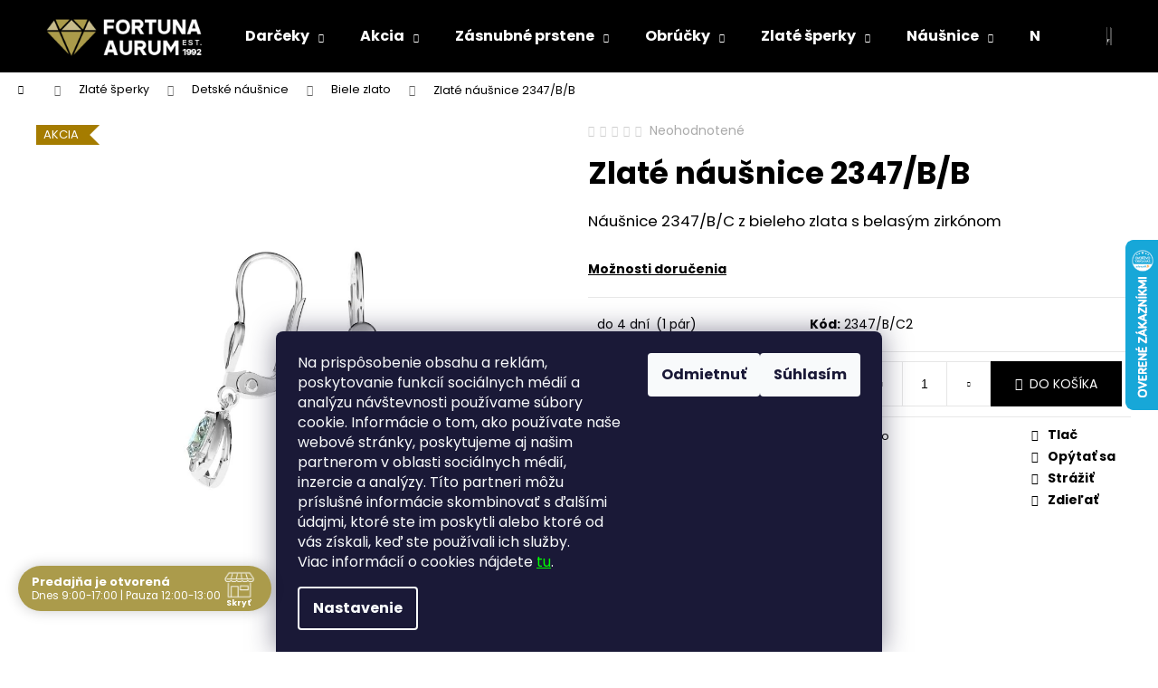

--- FILE ---
content_type: text/html; charset=utf-8
request_url: https://www.fortuna-aurum.sk/detske-nausnice--biele-zlato/zlate-nausnice-2347-b-b/
body_size: 40699
content:
<!doctype html><html lang="sk" dir="ltr" class="header-background-dark external-fonts-loaded"><head><meta charset="utf-8" /><meta name="viewport" content="width=device-width,initial-scale=1" /><title>Zlaté náušnice 2347/B/B | Zlatníctvo Žatecký, s.r.o.</title><link rel="preconnect" href="https://cdn.myshoptet.com" /><link rel="dns-prefetch" href="https://cdn.myshoptet.com" /><link rel="preload" href="https://cdn.myshoptet.com/prj/dist/master/cms/libs/jquery/jquery-1.11.3.min.js" as="script" /><link href="https://cdn.myshoptet.com/prj/dist/master/cms/templates/frontend_templates/shared/css/font-face/poppins.css" rel="stylesheet"><link href="https://cdn.myshoptet.com/prj/dist/master/shop/dist/font-shoptet-12.css.d637f40c301981789c16.css" rel="stylesheet"><script>
dataLayer = [];
dataLayer.push({'shoptet' : {
    "pageId": 762,
    "pageType": "productDetail",
    "currency": "EUR",
    "currencyInfo": {
        "decimalSeparator": ",",
        "exchangeRate": 1,
        "priceDecimalPlaces": 0,
        "symbol": "\u20ac",
        "symbolLeft": 0,
        "thousandSeparator": " "
    },
    "language": "sk",
    "projectId": 53583,
    "product": {
        "id": 5994,
        "guid": "56fdf692-434d-11ef-a106-222d32e08649",
        "hasVariants": false,
        "codes": [
            {
                "code": "2347\/B\/C2",
                "quantity": "1",
                "stocks": [
                    {
                        "id": "ext",
                        "quantity": "1"
                    }
                ]
            }
        ],
        "code": "2347\/B\/C2",
        "name": "Zlat\u00e9 n\u00e1u\u0161nice 2347\/B\/B",
        "appendix": "",
        "weight": 0,
        "manufacturerGuid": "1EF5332195506C9687E8DA0BA3DED3EE",
        "currentCategory": "Zlat\u00e9 \u0161perky | Detsk\u00e9 n\u00e1u\u0161nice | Detsk\u00e9 n\u00e1u\u0161nice  biele zlato",
        "currentCategoryGuid": "0b336cac-6cce-11e9-a065-0cc47a6c92bc",
        "defaultCategory": "Zlat\u00e9 \u0161perky | Detsk\u00e9 n\u00e1u\u0161nice | Detsk\u00e9 n\u00e1u\u0161nice  biele zlato",
        "defaultCategoryGuid": "0b336cac-6cce-11e9-a065-0cc47a6c92bc",
        "currency": "EUR",
        "priceWithVat": 322
    },
    "stocks": [
        {
            "id": "ext",
            "title": "Sklad",
            "isDeliveryPoint": 0,
            "visibleOnEshop": 1
        }
    ],
    "cartInfo": {
        "id": null,
        "freeShipping": false,
        "freeShippingFrom": 100,
        "leftToFreeGift": {
            "formattedPrice": "20 \u20ac",
            "priceLeft": 20
        },
        "freeGift": false,
        "leftToFreeShipping": {
            "priceLeft": 100,
            "dependOnRegion": 1,
            "formattedPrice": "100 \u20ac"
        },
        "discountCoupon": [],
        "getNoBillingShippingPrice": {
            "withoutVat": 0,
            "vat": 0,
            "withVat": 0
        },
        "cartItems": [],
        "taxMode": "ORDINARY"
    },
    "cart": [],
    "customer": {
        "priceRatio": 1,
        "priceListId": 1,
        "groupId": null,
        "registered": false,
        "mainAccount": false
    }
}});
dataLayer.push({'cookie_consent' : {
    "marketing": "denied",
    "analytics": "denied"
}});
document.addEventListener('DOMContentLoaded', function() {
    shoptet.consent.onAccept(function(agreements) {
        if (agreements.length == 0) {
            return;
        }
        dataLayer.push({
            'cookie_consent' : {
                'marketing' : (agreements.includes(shoptet.config.cookiesConsentOptPersonalisation)
                    ? 'granted' : 'denied'),
                'analytics': (agreements.includes(shoptet.config.cookiesConsentOptAnalytics)
                    ? 'granted' : 'denied')
            },
            'event': 'cookie_consent'
        });
    });
});
</script>

<!-- Google Tag Manager -->
<script>(function(w,d,s,l,i){w[l]=w[l]||[];w[l].push({'gtm.start':
new Date().getTime(),event:'gtm.js'});var f=d.getElementsByTagName(s)[0],
j=d.createElement(s),dl=l!='dataLayer'?'&l='+l:'';j.async=true;j.src=
'https://www.googletagmanager.com/gtm.js?id='+i+dl;f.parentNode.insertBefore(j,f);
})(window,document,'script','dataLayer','GTM-M7Q8N4N7');</script>
<!-- End Google Tag Manager -->

<meta property="og:type" content="website"><meta property="og:site_name" content="fortuna-aurum.sk"><meta property="og:url" content="https://www.fortuna-aurum.sk/detske-nausnice--biele-zlato/zlate-nausnice-2347-b-b/"><meta property="og:title" content="Zlaté náušnice 2347/B/B | Zlatníctvo Žatecký, s.r.o."><meta name="author" content="Zlatníctvo Žatecký, s.r.o."><meta name="web_author" content="Shoptet.sk"><meta name="dcterms.rightsHolder" content="www.fortuna-aurum.sk"><meta name="robots" content="index,follow"><meta property="og:image" content="https://cdn.myshoptet.com/usr/www.fortuna-aurum.sk/user/shop/big/5994_nausnice-s-belasym-kamienkom.jpg?66ec707b"><meta property="og:description" content="Náušnice 2347/B/C z bieleho zlata s belasým zirkónom"><meta name="description" content="Náušnice 2347/B/C z bieleho zlata s belasým zirkónom"><meta name="google-site-verification" content="434dbc426f51416bf4b6f3c5293bf3719762dde4.html"><meta property="product:price:amount" content="322"><meta property="product:price:currency" content="EUR"><style>:root {--color-primary: #000000;--color-primary-h: 0;--color-primary-s: 0%;--color-primary-l: 0%;--color-primary-hover: #343434;--color-primary-hover-h: 0;--color-primary-hover-s: 0%;--color-primary-hover-l: 20%;--color-secondary: #000000;--color-secondary-h: 0;--color-secondary-s: 0%;--color-secondary-l: 0%;--color-secondary-hover: #343434;--color-secondary-hover-h: 0;--color-secondary-hover-s: 0%;--color-secondary-hover-l: 20%;--color-tertiary: #E2E2E2;--color-tertiary-h: 0;--color-tertiary-s: 0%;--color-tertiary-l: 89%;--color-tertiary-hover: #E2E2E2;--color-tertiary-hover-h: 0;--color-tertiary-hover-s: 0%;--color-tertiary-hover-l: 89%;--color-header-background: #000000;--template-font: "Poppins";--template-headings-font: "Poppins";--header-background-url: url("[data-uri]");--cookies-notice-background: #1A1937;--cookies-notice-color: #F8FAFB;--cookies-notice-button-hover: #f5f5f5;--cookies-notice-link-hover: #27263f;--templates-update-management-preview-mode-content: "Náhľad aktualizácií šablóny je aktívny pre váš prehliadač."}</style>
    
    <link href="https://cdn.myshoptet.com/prj/dist/master/shop/dist/main-12.less.a712b24f4ee06168baf8.css" rel="stylesheet" />
            <link href="https://cdn.myshoptet.com/prj/dist/master/shop/dist/flags-extra-simple-12.less.16c0f747270f02bafb27.css" rel="stylesheet" />
        
    <script>var shoptet = shoptet || {};</script>
    <script src="https://cdn.myshoptet.com/prj/dist/master/shop/dist/main-3g-header.js.05f199e7fd2450312de2.js"></script>
<!-- User include --><!-- api 426(80) html code header -->
<link rel="stylesheet" href="https://cdn.myshoptet.com/usr/api2.dklab.cz/user/documents/_doplnky/navstivene/53583/8/53583_8.css" type="text/css" /><style> :root { --dklab-lastvisited-background-color: #FFFFFF; } </style>
<!-- api 427(81) html code header -->
<link rel="stylesheet" href="https://cdn.myshoptet.com/usr/api2.dklab.cz/user/documents/_doplnky/instagram/53583/1/53583_1.css" type="text/css" /><style>
        :root {
            --dklab-instagram-header-color: #000000;  
            --dklab-instagram-header-background: #DDDDDD;  
            --dklab-instagram-font-weight: 700;
            --dklab-instagram-font-size: %;
            --dklab-instagram-logoUrl: url(https://cdn.myshoptet.com/usr/api2.dklab.cz/user/documents/_doplnky/instagram/img/logo-duha.png); 
            --dklab-instagram-logo-size-width: 25px;
            --dklab-instagram-logo-size-height: 25px;                        
            --dklab-instagram-hover-content: 0;                        
            --dklab-instagram-padding: 0px;                        
            --dklab-instagram-border-color: #888888;
            
        }
        </style>
<!-- api 608(256) html code header -->
<link rel="stylesheet" href="https://cdn.myshoptet.com/usr/api2.dklab.cz/user/documents/_doplnky/bannery/53583/2480/53583_2480.css" type="text/css" /><style>
        :root {
            --dklab-bannery-b-hp-padding: 0px;
            --dklab-bannery-b-hp-box-padding: 0px;
            --dklab-bannery-b-hp-big-screen: 16.666%;
            --dklab-bannery-b-hp-medium-screen: 16.666%;
            --dklab-bannery-b-hp-small-screen: 33.333%;
            --dklab-bannery-b-hp-tablet-screen: 33.333%;
            --dklab-bannery-b-hp-mobile-screen: 50%;

            --dklab-bannery-i-hp-icon-color: #000000;
            --dklab-bannery-i-hp-color: #000000;
            --dklab-bannery-i-hp-background: #FFFFFF;            
            
            --dklab-bannery-i-d-icon-color: #000000;
            --dklab-bannery-i-d-color: #000000;
            --dklab-bannery-i-d-background: #FFFFFF;


            --dklab-bannery-i-hp-w-big-screen: 4;
            --dklab-bannery-i-hp-w-medium-screen: 4;
            --dklab-bannery-i-hp-w-small-screen: 4;
            --dklab-bannery-i-hp-w-tablet-screen: 4;
            --dklab-bannery-i-hp-w-mobile-screen: 2;
            
            --dklab-bannery-i-d-w-big-screen: 4;
            --dklab-bannery-i-d-w-medium-screen: 4;
            --dklab-bannery-i-d-w-small-screen: 4;
            --dklab-bannery-i-d-w-tablet-screen: 4;
            --dklab-bannery-i-d-w-mobile-screen: 2;

        }</style>
<!-- api 690(337) html code header -->
<script>var ophWidgetData={"lang":"sk","link":"https:\/\/www.fortuna-aurum.sk\/kontakty\/","logo":true,"expanded":true,"lunchShow":true,"checkHoliday":true,"showNextWeek":true,"showWidgetStart":"01:00","showWidgetEnd":"20:00","beforeOpenStore":"30","beforeCloseStore":"30","openingHours":[{"day":1,"openHour":"09:00","closeHour":"17:00","openPause":"12:00","closePause":"13:00","closed":false},{"day":2,"openHour":"09:00","closeHour":"17:00","openPause":"12:00","closePause":"13:00","closed":false},{"day":3,"openHour":"09:00","closeHour":"17:00","openPause":"12:00","closePause":"13:00","closed":false},{"day":4,"openHour":"09:00","closeHour":"17:00","openPause":"12:00","closePause":"13:00","closed":false},{"day":5,"openHour":"09:00","closeHour":"17:00","openPause":"12:00","closePause":"13:00","closed":false},{"day":6,"openHour":"09:00","closeHour":"12:00","openPause":"","closePause":"","closed":false,"staticHourText":"Pros\u00edm, vola\u0165"},{"day":7,"openHour":"","closeHour":"","openPause":"","closePause":"","closed":true}],"excludes":[{"date":"2025-02-28","openHour":"","closeHour":"","openPause":"","closePause":"","closed":true,"text":"Dovolenka "},{"date":"2025-04-18","openHour":"","closeHour":"","openPause":"","closePause":"","closed":true,"text":""},{"date":"2025-04-21","openHour":"","closeHour":"","openPause":"","closePause":"","closed":true,"text":""},{"date":"2025-05-09","openHour":"","closeHour":"","openPause":"","closePause":"","closed":true,"text":"Dovolenka "},{"date":"2025-08-01","openHour":"","closeHour":"","openPause":"","closePause":"","closed":true,"text":"Dovolenka "},{"date":"2025-08-13","openHour":"","closeHour":"","openPause":"","closePause":"","closed":true,"text":"Dovolenka"},{"date":"2025-08-14","openHour":"","closeHour":"","openPause":"","closePause":"","closed":true,"text":"Dovolenka"},{"date":"2025-08-15","openHour":"","closeHour":"","openPause":"","closePause":"","closed":true,"text":"Dovolenka"},{"date":"2025-08-16","openHour":"","closeHour":"","openPause":"","closePause":"","closed":true,"text":"Dovolenka"},{"date":"2025-08-17","openHour":"","closeHour":"","openPause":"","closePause":"","closed":true,"text":"Dovolenka"},{"date":"2025-08-18","openHour":"","closeHour":"","openPause":"","closePause":"","closed":true,"text":"Dovolenka"},{"date":"2025-08-19","openHour":"","closeHour":"","openPause":"","closePause":"","closed":true,"text":"Dovolenka"},{"date":"2025-08-20","openHour":"","closeHour":"","openPause":"","closePause":"","closed":true,"text":"Dovolenka"},{"date":"2025-08-21","openHour":"","closeHour":"","openPause":"","closePause":"","closed":true,"text":"Dovolenka"},{"date":"2025-08-22","openHour":"","closeHour":"","openPause":"","closePause":"","closed":true,"text":"Dovolenka"},{"date":"2025-08-23","openHour":"","closeHour":"","openPause":"","closePause":"","closed":true,"text":"Dovolenka"},{"date":"2025-08-24","openHour":"","closeHour":"","openPause":"","closePause":"","closed":true,"text":"Dovolenka"},{"date":"2025-08-25","openHour":"","closeHour":"","openPause":"","closePause":"","closed":true,"text":"Dovolenka"},{"date":"2025-08-26","openHour":"","closeHour":"","openPause":"","closePause":"","closed":true,"text":"Dovolenka"},{"date":"2025-08-27","openHour":"","closeHour":"","openPause":"","closePause":"","closed":true,"text":"Dovolenka"},{"date":"2025-11-14","openHour":"","closeHour":"","openPause":"","closePause":"","closed":true,"text":"DOVOLENKA"},{"date":"2025-12-29","openHour":"","closeHour":"","openPause":"","closePause":"","closed":true,"text":"Dovolenka "},{"date":"2025-12-30","openHour":"","closeHour":"","openPause":"","closePause":"","closed":true,"text":"Dovolenka "},{"date":"2025-12-31","openHour":"","closeHour":"","openPause":"","closePause":"","closed":true,"text":"Dovolenka "},{"date":"2026-01-01","openHour":"","closeHour":"","openPause":"","closePause":"","closed":true,"text":"Dovolenka "},{"date":"2026-01-02","openHour":"","closeHour":"","openPause":"","closePause":"","closed":true,"text":"Dovolenka "},{"date":"2026-01-03","openHour":"","closeHour":"","openPause":"","closePause":"","closed":true,"text":"Dovolenka "},{"date":"2026-01-04","openHour":"","closeHour":"","openPause":"","closePause":"","closed":true,"text":"Dovolenka "},{"date":"2026-01-05","openHour":"","closeHour":"","openPause":"","closePause":"","closed":true,"text":"Dovolenka "},{"date":"2026-01-06","openHour":"","closeHour":"","openPause":"","closePause":"","closed":true,"text":"Dovolenka "}],"holidayList":["01-01","06-01","01-05","08-05","05-07","29-08","15-09","01-11","17-11","24-12","25-12","26-12"],"todayLongFormat":true,"logoFilemanager":"","colors":{"bg_header_color":"","bg_logo_color":"","bg_title_color":"","bg_preopen_color":"#7d7445","bg_open_color":"#ab9b4b","bg_pause_color":"#ecd55f","bg_preclose_color":"#9c8c40","bg_close_color":"#6a602f","color_exception_day":"#e94b4b"},"address":"\u0160kolsk\u00e1 238\/6 Kalinkovo","icon":"icon-01","bottomPosition":"40","disableDetailTable":true,"weekTurnOff":[],"directPosition":"ltr"}</script>
<!-- service 427(81) html code header -->
<link rel="stylesheet" href="https://cdn.myshoptet.com/usr/api2.dklab.cz/user/documents/_doplnky/instagram/font/instagramplus.css" type="text/css" />

<!-- service 565(213) html code header -->
<!--
<link rel="stylesheet" type="text/css" href="https://app.visual.ws/gpwebpay_shoptet/shoptet.css">
<script async defer type="text/javascript" src="https://app.visual.ws/gpwebpay_shoptet/shoptet.js"></script>
-->
<!-- service 608(256) html code header -->
<link rel="stylesheet" href="https://cdn.myshoptet.com/usr/api.dklab.cz/user/documents/fontawesome/css/all.css?v=1.02" type="text/css" />
<!-- service 619(267) html code header -->
<link href="https://cdn.myshoptet.com/usr/fvstudio.myshoptet.com/user/documents/addons/cartupsell.min.css?24.11.1" rel="stylesheet">
<!-- service 690(337) html code header -->
<link href="https://cdn.myshoptet.com/usr/mcore.myshoptet.com/user/documents/upload/addon01/ophWidget.min.css?v=1.6.9" rel="stylesheet" />


<!-- service 421(75) html code header -->
<style>
body:not(.template-07):not(.template-09):not(.template-10):not(.template-11):not(.template-12):not(.template-13):not(.template-14) #return-to-top i::before {content: 'a';}
#return-to-top i:before {content: '\e911';}
#return-to-top {
z-index: 99999999;
    position: fixed;
    bottom: 45px;
    right: 20px;
background: rgba(0, 0, 0, 0.7);
    width: 50px;
    height: 50px;
    display: block;
    text-decoration: none;
    -webkit-border-radius: 35px;
    -moz-border-radius: 35px;
    border-radius: 35px;
    display: none;
    -webkit-transition: all 0.3s linear;
    -moz-transition: all 0.3s ease;
    -ms-transition: all 0.3s ease;
    -o-transition: all 0.3s ease;
    transition: all 0.3s ease;
}
#return-to-top i {color: #fff;margin: -10px 0 0 -10px;position: relative;left: 50%;top: 50%;font-size: 19px;-webkit-transition: all 0.3s ease;-moz-transition: all 0.3s ease;-ms-transition: all 0.3s ease;-o-transition: all 0.3s ease;transition: all 0.3s ease;height: 20px;width: 20px;text-align: center;display: block;font-style: normal;}
#return-to-top:hover {
    background: rgba(0, 0, 0, 0.9);
}
#return-to-top:hover i {
    color: #fff;
}
.icon-chevron-up::before {
font-weight: bold;
}
.ordering-process #return-to-top{display: none !important;}
</style>
<!-- service 993(626) html code header -->
<script defer src="https://cdn.myshoptet.com/usr/chatgo.myshoptet.com/user/documents/fotorecence_functions_cdn.js?v=3"></script>
<style>
.sf-review-img img, img.satisflow-review-image {
    width: 230px;
    height: 300px;
    object-fit: cover;
    border-top-left-radius: 10px;
    border-top-right-radius: 10px;
}

.sf-review.carousel-cell {
    min-height: 620px;
    border-radius: 10px;
}

.sf-upvote-btn-wrapper, .sf-upvote-active-btn-wrapper {
    position: absolute;
    bottom: 0;
    right: 10px;
}
.sf-review{
	width: 232px;
      border: 1px solid rgb(204, 204, 204);
}

.satisflow-review-image:hover {opacity: 0.8;}
.satisflow-review-image-modal {
    display: none;
    position: fixed;
    z-index: 2147483647;
    padding-top: 100px;
    left: 0;
    top: 0;
    width: 100%;
    height: 100%;
    overflow-y: scroll;
    background-color: rgb(0,0,0);
    background-color: rgba(0,0,0,0.9);
    cursor: pointer;
}
.satisflow-review-image-modal-content {
    margin: auto;
    display: block;
    max-width: 100%;
}
.sf-widget-brand-link{
	font-weight: bold;
  text-decoration: underline;
}
.satisflow-review-image-modal-content{
    animation-name: zoom;
    animation-duration: 0.3s;
}
@keyframes zoom {
    from {transform:scale(0)}
    to {transform:scale(1)}
}
.satisflow-review-image-modal-close {
    position: absolute;
    top: 15px;
    right: 35px;
    color: whitesmoke;
    font-size: 40px;
    font-weight: bold;
    transition: 0.3s;
}

.satisflow-review-image-modal-close:hover,
.satisflow-review-image-modal-close:focus {
    color: #bbb;
    text-decoration: none;
    cursor: pointer;
}
.flickity-button:hover {
  outline: none;
  color: black;
  border: none;
}
.flickity-button:disabled {
  display: none;
}
</style>
<script defer src="https://app.satisflow.cz/static/lib/flickity/flickity.min.js"></script>
<style>
.flickity-enabled{position:relative}.flickity-enabled:focus{outline:0}.flickity-viewport{overflow:hidden;position:relative;height:100%}.flickity-slider{position:absolute;width:100%;height:100%}.flickity-enabled.is-draggable{-webkit-tap-highlight-color:transparent;-webkit-user-select:none;-moz-user-select:none;-ms-user-select:none;user-select:none}.flickity-enabled.is-draggable .flickity-viewport{cursor:move;cursor:-webkit-grab;cursor:grab}.flickity-enabled.is-draggable .flickity-viewport.is-pointer-down{cursor:-webkit-grabbing;cursor:grabbing}.flickity-button{position:absolute;background:hsla(0,0%,100%,.75);border:none;color:#333}.flickity-button:hover{background:#fff;cursor:pointer}.flickity-button:focus{outline:0;box-shadow:0 0 0 5px #19f}.flickity-button:active{opacity:.6}.flickity-button:disabled{opacity:.3;cursor:auto;pointer-events:none}.flickity-button-icon{fill:currentColor}.flickity-prev-next-button{top:50%;width:44px;height:44px;border-radius:50%;transform:translateY(-50%)}.flickity-prev-next-button.previous{left:10px}.flickity-prev-next-button.next{right:10px}.flickity-rtl .flickity-prev-next-button.previous{left:auto;right:10px}.flickity-rtl .flickity-prev-next-button.next{right:auto;left:10px}.flickity-prev-next-button .flickity-button-icon{position:absolute;left:20%;top:20%;width:60%;height:60%}.flickity-page-dots{position:absolute;width:100%;bottom:-25px;padding:0;margin:0;list-style:none;text-align:center;line-height:1}.flickity-rtl .flickity-page-dots{direction:rtl}.flickity-page-dots .dot{display:inline-block;width:10px;height:10px;margin:0 8px;background:#333;border-radius:50%;opacity:.25;cursor:pointer}.flickity-page-dots .dot.is-selected{opacity:1}
</style>
<style>
/* fallback google icons */
@font-face {
  font-family: 'Material Symbols Outlined';
  font-style: normal;
  font-weight: 400;
  src: url(https://fonts.gstatic.com/s/materialsymbolsoutlined/v86/kJF1BvYX7BgnkSrUwT8OhrdQw4oELdPIeeII9v6oDMzByHX9rA6RzaxHMPdY43zj-jCxv3fzvRNU22ZXGJpEpjC_1n-q_4MrImHCIJIZrDCvHOej.woff2) format('woff2');
}

.material-symbols-outlined {
  font-family: 'Material Symbols Outlined'!important;
  font-weight: normal;
  font-style: normal;
  font-size: 24px;
  line-height: 1;
  letter-spacing: normal;
  text-transform: none;
  display: inline-block;
  white-space: nowrap;
  word-wrap: normal;
  direction: ltr;
  -webkit-font-feature-settings: 'liga';
  -webkit-font-smoothing: antialiased;
}
.satisflow-multiline-ellipsis {
  overflow: hidden;
  display: -webkit-box;
  -webkit-box-orient: vertical;
  -webkit-line-clamp: 3; 
  white-space: pre-wrap;
  cursor: pointer;
}
.sf-review-text {
  margin-bottom: 30px;
}
#sf-grid-reviews-widget-table {
  border-collapse: separate;
  border-spacing: 10px;
}
.sf-grid-review-display-none {
  display: none!important;
}
#sf-grid-reviews-widget-table td {
 border-radius: 10px;
}
@media only screen and (max-width: 760px) {
  #sf-grid-reviews-widget-table tr {
    display: block;
  }
  #sf-grid-reviews-widget-table td {
     display: block;
     padding-bottom: 0px;
     margin-bottom: 10px;
  }
}
</style>
<!-- project html code header -->
<!-- Google Tag Manager -->
<script>(function(w,d,s,l,i){w[l]=w[l]||[];w[l].push({'gtm.start':
new Date().getTime(),event:'gtm.js'});var f=d.getElementsByTagName(s)[0],
j=d.createElement(s),dl=l!='dataLayer'?'&l='+l:'';j.async=true;j.src=
'https://www.googletagmanager.com/gtm.js?id='+i+dl;f.parentNode.insertBefore(j,f);
})(window,document,'script','dataLayer','GTM-M7Q8N4N7');</script>
<!-- End Google Tag Manager -->
<style>
.news-item>a>.text>.description{
font-size: 14px !important;
}
.news-item>a>.text>.title{
font-size:18px !important;
}
.blog-wrapper .news-item .image img{
width: 60% !important;
}
.flag.flag-freeshipping {
background-color: #000000;
}
.products-block .p .name {
font-size: 1.9rem;
font-weight: 400;
}
.products-block .p > a::before,.products-block .img > a::before  {
padding-top: 50% !important;
    }
.products-block > div .p > a img{
max-width: 70%;
margin-top: 10px
}
    
#footer{
background-color: #cccccc
}
    
.flags-extra .flag{
width: 50px;
height: 50px;
font-size: 8px
    }
.flags-extra .flag .price-save {
font-size: 8px;
}
    
.flags-extra .flag .price-standard{
font-size: 8px
}
    
.categories .topic {
border: 0px;
}
    #footer-in a {
    color: black;
    text-decoration: underline;
    }
    #footer-in a:hover {
    color: #ac8b35;
    }
    #footer-links a {
    font-size: 0.9125rem;
    }
    #category-filter {
    background: #BDBDBD
    }
    .categories.expandable>ul>li>a:before {
    content: url(/user/icons/menu_li.png);
    left: 0.4rem !important;
    top: 0.4rem !important;
    }
    .advanced-order-buttons {
        background-color: #E0E0E0;
    }
    #stock-filter {
        color: rgb(23, 162, 6);
        font-weight: bolder;
    }
    .bool-tip{
       background: #AC8B35
    }
    .bool-freeshipping {
        background: #ac8b35;
    }
    .bool-action {
        background: #5D0410;
    }
    
    .flag.flag-action {
     background-color: #CCAC00
    }
    
    .flag.flag-new {
     background-color: #8A2BE2
    }
    
    .flag.flag-tip {
     background-color: #000000
    }
    
    .flag.flag-discount {
     background-color: #CCAC00
    }
    
    #div.availability {
     color: #CCAC00
    }
    
    
    #quotes{
        margin-top: 0px;
        margin-bottom: 0px;
        margin-right: 0px;
        margin-left: 0px;
       padding: 10px 10px 200px 10px;
       position:relative;
     }
     .textForRotate
     {
      position:absolute;
       display:none;
     }
    
    .flag .price-standard {display:none;}
    
    #cboxLoadedContent, #cboxContent, #cboxWrapper {max-width:800px;}
    #colorbox-lg, #colorbox {width: 100% !important;margin: 0 !important; left: 0 !important;}
    #cboxWrapper {position: relative;margin-left:auto;margin-right:auto;}
    
    .flags-extra .flag .price-save {font-size:11px}
    
@media screen and (max-width: 760px) {
.flags.flags-extra{
width: 50px !important;
}
.flag.flag-discount {
        width: 50px !important;
        height: 50px !important;
        border-radius: 50% !important;
    }
}

    </style>
<!-- /User include --><link rel="shortcut icon" href="/favicon.ico" type="image/x-icon" /><link rel="canonical" href="https://www.fortuna-aurum.sk/detske-nausnice--biele-zlato/zlate-nausnice-2347-b-b/" />    <script>
        var _hwq = _hwq || [];
        _hwq.push(['setKey', '011AC888D81259514D557C8AC1FCAD1D']);
        _hwq.push(['setTopPos', '200']);
        _hwq.push(['showWidget', '22']);
        (function() {
            var ho = document.createElement('script');
            ho.src = 'https://sk.im9.cz/direct/i/gjs.php?n=wdgt&sak=011AC888D81259514D557C8AC1FCAD1D';
            var s = document.getElementsByTagName('script')[0]; s.parentNode.insertBefore(ho, s);
        })();
    </script>
<script>!function(){var t={9196:function(){!function(){var t=/\[object (Boolean|Number|String|Function|Array|Date|RegExp)\]/;function r(r){return null==r?String(r):(r=t.exec(Object.prototype.toString.call(Object(r))))?r[1].toLowerCase():"object"}function n(t,r){return Object.prototype.hasOwnProperty.call(Object(t),r)}function e(t){if(!t||"object"!=r(t)||t.nodeType||t==t.window)return!1;try{if(t.constructor&&!n(t,"constructor")&&!n(t.constructor.prototype,"isPrototypeOf"))return!1}catch(t){return!1}for(var e in t);return void 0===e||n(t,e)}function o(t,r,n){this.b=t,this.f=r||function(){},this.d=!1,this.a={},this.c=[],this.e=function(t){return{set:function(r,n){u(c(r,n),t.a)},get:function(r){return t.get(r)}}}(this),i(this,t,!n);var e=t.push,o=this;t.push=function(){var r=[].slice.call(arguments,0),n=e.apply(t,r);return i(o,r),n}}function i(t,n,o){for(t.c.push.apply(t.c,n);!1===t.d&&0<t.c.length;){if("array"==r(n=t.c.shift()))t:{var i=n,a=t.a;if("string"==r(i[0])){for(var f=i[0].split("."),s=f.pop(),p=(i=i.slice(1),0);p<f.length;p++){if(void 0===a[f[p]])break t;a=a[f[p]]}try{a[s].apply(a,i)}catch(t){}}}else if("function"==typeof n)try{n.call(t.e)}catch(t){}else{if(!e(n))continue;for(var l in n)u(c(l,n[l]),t.a)}o||(t.d=!0,t.f(t.a,n),t.d=!1)}}function c(t,r){for(var n={},e=n,o=t.split("."),i=0;i<o.length-1;i++)e=e[o[i]]={};return e[o[o.length-1]]=r,n}function u(t,o){for(var i in t)if(n(t,i)){var c=t[i];"array"==r(c)?("array"==r(o[i])||(o[i]=[]),u(c,o[i])):e(c)?(e(o[i])||(o[i]={}),u(c,o[i])):o[i]=c}}window.DataLayerHelper=o,o.prototype.get=function(t){var r=this.a;t=t.split(".");for(var n=0;n<t.length;n++){if(void 0===r[t[n]])return;r=r[t[n]]}return r},o.prototype.flatten=function(){this.b.splice(0,this.b.length),this.b[0]={},u(this.a,this.b[0])}}()}},r={};function n(e){var o=r[e];if(void 0!==o)return o.exports;var i=r[e]={exports:{}};return t[e](i,i.exports,n),i.exports}n.n=function(t){var r=t&&t.__esModule?function(){return t.default}:function(){return t};return n.d(r,{a:r}),r},n.d=function(t,r){for(var e in r)n.o(r,e)&&!n.o(t,e)&&Object.defineProperty(t,e,{enumerable:!0,get:r[e]})},n.o=function(t,r){return Object.prototype.hasOwnProperty.call(t,r)},function(){"use strict";n(9196)}()}();</script>    <!-- Global site tag (gtag.js) - Google Analytics -->
    <script async src="https://www.googletagmanager.com/gtag/js?id=17214003651"></script>
    <script>
        
        window.dataLayer = window.dataLayer || [];
        function gtag(){dataLayer.push(arguments);}
        

                    console.debug('default consent data');

            gtag('consent', 'default', {"ad_storage":"denied","analytics_storage":"denied","ad_user_data":"denied","ad_personalization":"denied","wait_for_update":500});
            dataLayer.push({
                'event': 'default_consent'
            });
        
        gtag('js', new Date());

        
                gtag('config', 'G-FSMV9QJCH4', {"groups":"GA4","send_page_view":false,"content_group":"productDetail","currency":"EUR","page_language":"sk"});
        
                gtag('config', 'AW-824741636', {"allow_enhanced_conversions":true});
        
                gtag('config', 'AW-17214003651', {"allow_enhanced_conversions":true});
        
        
        
        
                    gtag('event', 'page_view', {"send_to":"GA4","page_language":"sk","content_group":"productDetail","currency":"EUR"});
        
                gtag('set', 'currency', 'EUR');

        gtag('event', 'view_item', {
            "send_to": "UA",
            "items": [
                {
                    "id": "2347\/B\/C2",
                    "name": "Zlat\u00e9 n\u00e1u\u0161nice 2347\/B\/B",
                    "category": "Zlat\u00e9 \u0161perky \/ Detsk\u00e9 n\u00e1u\u0161nice \/ Detsk\u00e9 n\u00e1u\u0161nice  biele zlato",
                                        "brand": "\u017dateck\u00fd",
                                                            "price": 262
                }
            ]
        });
        
        
        
        
        
                    gtag('event', 'view_item', {"send_to":"GA4","page_language":"sk","content_group":"productDetail","value":262,"currency":"EUR","items":[{"item_id":"2347\/B\/C2","item_name":"Zlat\u00e9 n\u00e1u\u0161nice 2347\/B\/B","item_brand":"\u017dateck\u00fd","item_category":"Zlat\u00e9 \u0161perky","item_category2":"Detsk\u00e9 n\u00e1u\u0161nice","item_category3":"Detsk\u00e9 n\u00e1u\u0161nice  biele zlato","price":262,"quantity":1,"index":0}]});
        
        
        
        
        
        
        
        document.addEventListener('DOMContentLoaded', function() {
            if (typeof shoptet.tracking !== 'undefined') {
                for (var id in shoptet.tracking.bannersList) {
                    gtag('event', 'view_promotion', {
                        "send_to": "UA",
                        "promotions": [
                            {
                                "id": shoptet.tracking.bannersList[id].id,
                                "name": shoptet.tracking.bannersList[id].name,
                                "position": shoptet.tracking.bannersList[id].position
                            }
                        ]
                    });
                }
            }

            shoptet.consent.onAccept(function(agreements) {
                if (agreements.length !== 0) {
                    console.debug('gtag consent accept');
                    var gtagConsentPayload =  {
                        'ad_storage': agreements.includes(shoptet.config.cookiesConsentOptPersonalisation)
                            ? 'granted' : 'denied',
                        'analytics_storage': agreements.includes(shoptet.config.cookiesConsentOptAnalytics)
                            ? 'granted' : 'denied',
                                                                                                'ad_user_data': agreements.includes(shoptet.config.cookiesConsentOptPersonalisation)
                            ? 'granted' : 'denied',
                        'ad_personalization': agreements.includes(shoptet.config.cookiesConsentOptPersonalisation)
                            ? 'granted' : 'denied',
                        };
                    console.debug('update consent data', gtagConsentPayload);
                    gtag('consent', 'update', gtagConsentPayload);
                    dataLayer.push(
                        { 'event': 'update_consent' }
                    );
                }
            });
        });
    </script>
<script>
                        window.$zopim||(function(d,s){var z=$zopim=function(c){z._.push(c)},$=z.s=
                        d.createElement(s),e=d.getElementsByTagName(s)[0];z.set=function(o){z.set.
                        _.push(o)};z._=[];z.set._=[];$.async=!0;$.setAttribute('charset','utf-8');
                        $.src='//v2.zopim.com/?3wExbcYa1X5pcH17AlrUrES4IhnIdPE4';z.t=+new Date;$.
                        type='text/javascript';e.parentNode.insertBefore($,e)})(document,'script');
                    </script><!-- Start Pricemania remarketing -->
<script type="text/plain" data-cookiecategory="personalisation" async src="https://public.pricemania.sk/v1/shop/trusted/script.min.js?pk=b551b7733483062d647ccb7d0fff7d9e"></script>
<script type="text/plain" data-cookiecategory="personalisation">
    window.pmaDataLayer = window.pmaDataLayer || [];
    function pma() { pmaDataLayer.push(arguments) }
</script>
<!-- End Pricemania remarketing -->
<script>
    (function(t, r, a, c, k, i, n, g) { t['ROIDataObject'] = k;
    t[k]=t[k]||function(){ (t[k].q=t[k].q||[]).push(arguments) },t[k].c=i;n=r.createElement(a),
    g=r.getElementsByTagName(a)[0];n.async=1;n.src=c;g.parentNode.insertBefore(n,g)
    })(window, document, 'script', '//www.heureka.sk/ocm/sdk.js?source=shoptet&version=2&page=product_detail', 'heureka', 'sk');

    heureka('set_user_consent', 0);
</script>
</head><body class="desktop id-762 in-detske-nausnice--biele-zlato template-12 type-product type-detail one-column-body columns-mobile-2 columns-4 ums_forms_redesign--off ums_a11y_category_page--on ums_discussion_rating_forms--off ums_flags_display_unification--on ums_a11y_login--on mobile-header-version-0"><noscript>
    <style>
        #header {
            padding-top: 0;
            position: relative !important;
            top: 0;
        }
        .header-navigation {
            position: relative !important;
        }
        .overall-wrapper {
            margin: 0 !important;
        }
        body:not(.ready) {
            visibility: visible !important;
        }
    </style>
    <div class="no-javascript">
        <div class="no-javascript__title">Musíte zmeniť nastavenie vášho prehliadača</div>
        <div class="no-javascript__text">Pozrite sa na: <a href="https://www.google.com/support/bin/answer.py?answer=23852">Ako povoliť JavaScript vo vašom prehliadači</a>.</div>
        <div class="no-javascript__text">Ak používate software na blokovanie reklám, možno bude potrebné, aby ste povolili JavaScript z tejto stránky.</div>
        <div class="no-javascript__text">Ďakujeme.</div>
    </div>
</noscript>

        <div id="fb-root"></div>
        <script>
            window.fbAsyncInit = function() {
                FB.init({
                    autoLogAppEvents : true,
                    xfbml            : true,
                    version          : 'v24.0'
                });
            };
        </script>
        <script async defer crossorigin="anonymous" src="https://connect.facebook.net/sk_SK/sdk.js#xfbml=1&version=v24.0"></script>
<!-- Google Tag Manager (noscript) -->
<noscript><iframe src="https://www.googletagmanager.com/ns.html?id=GTM-M7Q8N4N7"
height="0" width="0" style="display:none;visibility:hidden"></iframe></noscript>
<!-- End Google Tag Manager (noscript) -->

    <div class="siteCookies siteCookies--bottom siteCookies--dark js-siteCookies" role="dialog" data-testid="cookiesPopup" data-nosnippet>
        <div class="siteCookies__form">
            <div class="siteCookies__content">
                <div class="siteCookies__text">
                    <span>Na prispôsobenie obsahu a reklám, poskytovanie funkcií sociálnych médií a analýzu návštevnosti používame súbory cookie. Informácie o tom, ako používate naše webové stránky, poskytujeme aj našim partnerom v oblasti sociálnych médií, inzercie a analýzy. Títo partneri môžu príslušné informácie skombinovať s ďalšími údajmi, ktoré ste im poskytli alebo ktoré od vás získali, keď ste používali ich služby.<br />Viac informácií o cookies nájdete <span style="color: #00ff00;"><a href="/zasady-pouzivania-suborov-cookies/" style="color: #00ff00;">tu</a></span>.</span>
                </div>
                <p class="siteCookies__links">
                    <button class="siteCookies__link js-cookies-settings" aria-label="Nastavenia cookies" data-testid="cookiesSettings">Nastavenie</button>
                </p>
            </div>
            <div class="siteCookies__buttonWrap">
                                    <button class="siteCookies__button js-cookiesConsentSubmit" value="reject" aria-label="Odmietnuť cookies" data-testid="buttonCookiesReject">Odmietnuť</button>
                                <button class="siteCookies__button js-cookiesConsentSubmit" value="all" aria-label="Prijať cookies" data-testid="buttonCookiesAccept">Súhlasím</button>
            </div>
        </div>
        <script>
            document.addEventListener("DOMContentLoaded", () => {
                const siteCookies = document.querySelector('.js-siteCookies');
                document.addEventListener("scroll", shoptet.common.throttle(() => {
                    const st = document.documentElement.scrollTop;
                    if (st > 1) {
                        siteCookies.classList.add('siteCookies--scrolled');
                    } else {
                        siteCookies.classList.remove('siteCookies--scrolled');
                    }
                }, 100));
            });
        </script>
    </div>
<a href="#content" class="skip-link sr-only">Prejsť na obsah</a><div class="overall-wrapper">
    <div class="user-action">
                        <dialog id="login" class="dialog dialog--modal dialog--fullscreen js-dialog--modal" aria-labelledby="loginHeading">
        <div class="dialog__close dialog__close--arrow">
                        <button type="button" class="btn toggle-window-arr" data-dialog-close data-testid="backToShop">Späť <span>do obchodu</span></button>
            </div>
        <div class="dialog__wrapper">
            <div class="dialog__content dialog__content--form">
                <div class="dialog__header">
                    <h2 id="loginHeading" class="dialog__heading dialog__heading--login">Prihlásenie k vášmu účtu</h2>
                </div>
                <div id="customerLogin" class="dialog__body">
                    <form action="/action/Customer/Login/" method="post" id="formLoginIncluded" class="csrf-enabled formLogin" data-testid="formLogin"><input type="hidden" name="referer" value="" /><div class="form-group"><div class="input-wrapper email js-validated-element-wrapper no-label"><input type="email" name="email" class="form-control" autofocus placeholder="E-mailová adresa (napr. jan@novak.sk)" data-testid="inputEmail" autocomplete="email" required /></div></div><div class="form-group"><div class="input-wrapper password js-validated-element-wrapper no-label"><input type="password" name="password" class="form-control" placeholder="Heslo" data-testid="inputPassword" autocomplete="current-password" required /><span class="no-display">Nemôžete vyplniť toto pole</span><input type="text" name="surname" value="" class="no-display" /></div></div><div class="form-group"><div class="login-wrapper"><button type="submit" class="btn btn-secondary btn-text btn-login" data-testid="buttonSubmit">Prihlásiť sa</button><div class="password-helper"><a href="/registracia/" data-testid="signup" rel="nofollow">Nová registrácia</a><a href="/klient/zabudnute-heslo/" rel="nofollow">Zabudnuté heslo</a></div></div></div></form>
                </div>
            </div>
        </div>
    </dialog>
            </div>
<header id="header"><div class="container navigation-wrapper"><div class="site-name"><a href="/" data-testid="linkWebsiteLogo"><img src="https://cdn.myshoptet.com/usr/www.fortuna-aurum.sk/user/logos/logofortuna-1.png" alt="Zlatníctvo Žatecký, s.r.o." fetchpriority="low" /></a></div><nav id="navigation" aria-label="Hlavné menu" data-collapsible="true"><div class="navigation-in menu"><ul class="menu-level-1" role="menubar" data-testid="headerMenuItems"><li class="menu-item-1523 ext" role="none"><a href="/darceky/" data-testid="headerMenuItem" role="menuitem" aria-haspopup="true" aria-expanded="false"><b>Darčeky</b><span class="submenu-arrow"></span></a><ul class="menu-level-2" aria-label="Darčeky" tabindex="-1" role="menu"><li class="menu-item-1562" role="none"><a href="/vianocne-darceky/" data-image="https://cdn.myshoptet.com/usr/www.fortuna-aurum.sk/user/categories/thumb/luxusne_n__u__nice.jpg" data-testid="headerMenuItem" role="menuitem"><span>Vianočné darčeky</span></a>
                        </li></ul></li>
<li class="menu-item-1612 ext" role="none"><a href="/akcia/" data-testid="headerMenuItem" role="menuitem" aria-haspopup="true" aria-expanded="false"><b>Akcia</b><span class="submenu-arrow"></span></a><ul class="menu-level-2" aria-label="Akcia" tabindex="-1" role="menu"><li class="menu-item-1677" role="none"><a href="/visiace-nausnice/" data-image="https://cdn.myshoptet.com/usr/www.fortuna-aurum.sk/user/categories/thumb/23105.jpg" data-testid="headerMenuItem" role="menuitem"><span>Visiace náušnice</span></a>
                        </li><li class="menu-item-1680" role="none"><a href="/nausnice-napichovacky/" data-image="https://cdn.myshoptet.com/usr/www.fortuna-aurum.sk/user/categories/thumb/470_napichovacky.jpg" data-testid="headerMenuItem" role="menuitem"><span>Náušnice - napichovačky</span></a>
                        </li><li class="menu-item-1683" role="none"><a href="/naramky-2/" data-image="https://cdn.myshoptet.com/usr/www.fortuna-aurum.sk/user/categories/thumb/nar_2_5mm-1.jpg" data-testid="headerMenuItem" role="menuitem"><span>Náramky</span></a>
                        </li><li class="menu-item-1686" role="none"><a href="/retiazky-2/" data-image="https://cdn.myshoptet.com/usr/www.fortuna-aurum.sk/user/categories/thumb/xpancier_4_15x2_75x0_5mm_u.jpg" data-testid="headerMenuItem" role="menuitem"><span>Retiazky</span></a>
                        </li><li class="menu-item-1689" role="none"><a href="/celozlate-privesky/" data-image="https://cdn.myshoptet.com/usr/www.fortuna-aurum.sk/user/categories/thumb/celozlaty_privesok.jpg" data-testid="headerMenuItem" role="menuitem"><span>Celozlaté prívesky</span></a>
                        </li><li class="menu-item-1692" role="none"><a href="/privesky-s-kamienkami/" data-image="https://cdn.myshoptet.com/usr/www.fortuna-aurum.sk/user/categories/thumb/xanjelik_2417zz_fa.jpg" data-testid="headerMenuItem" role="menuitem"><span>Prívesky s kamienkami</span></a>
                        </li></ul></li>
<li class="menu-item-1148 ext" role="none"><a href="/zlate-zasnubne-prstene/" data-testid="headerMenuItem" role="menuitem" aria-haspopup="true" aria-expanded="false"><b>Zásnubné prstene</b><span class="submenu-arrow"></span></a><ul class="menu-level-2" aria-label="Zásnubné prstene" tabindex="-1" role="menu"><li class="menu-item-1151" role="none"><a href="/zasnubne-prstene-z-bieleho-zlata/" data-image="https://cdn.myshoptet.com/usr/www.fortuna-aurum.sk/user/categories/thumb/3483-3_prsten-biele-zlato.jpg" data-testid="headerMenuItem" role="menuitem"><span>Z bieleho zlata</span></a>
                        </li><li class="menu-item-1430" role="none"><a href="/zasnubne-prstene-z-ruzoveho-zlata/" data-image="https://cdn.myshoptet.com/usr/www.fortuna-aurum.sk/user/categories/thumb/3020_22151-r-x-prsten-z-ruzoveho-zlata-s-bielym-ockom.jpg" data-testid="headerMenuItem" role="menuitem"><span>Z ružového zlata</span></a>
                        </li><li class="menu-item-1152" role="none"><a href="/zasnubne-prstene-zo-zlteho-zlata/" data-image="https://cdn.myshoptet.com/usr/www.fortuna-aurum.sk/user/categories/thumb/3056_nadherny-zasnubny-prsten-22159zx.jpg" data-testid="headerMenuItem" role="menuitem"><span>Zo žltého zlata</span></a>
                        </li></ul></li>
<li class="menu-item-1723 ext" role="none"><a href="/obrucky-2/" data-testid="headerMenuItem" role="menuitem" aria-haspopup="true" aria-expanded="false"><b>Obrúčky</b><span class="submenu-arrow"></span></a><ul class="menu-level-2" aria-label="Obrúčky" tabindex="-1" role="menu"><li class="menu-item-1347" role="none"><a href="/strieborne-obrucky/" data-image="https://cdn.myshoptet.com/usr/www.fortuna-aurum.sk/user/categories/thumb/strieborne_obrucky.jpeg" data-testid="headerMenuItem" role="menuitem"><span>Strieborné obrúčky</span></a>
                        </li><li class="menu-item-1144" role="none"><a href="/zlate-obrucky/" data-image="https://cdn.myshoptet.com/usr/www.fortuna-aurum.sk/user/categories/thumb/2014052-z-orez-biela.jpg" data-testid="headerMenuItem" role="menuitem"><span>Zlaté obrúčky</span></a>
                        </li></ul></li>
<li class="menu-item-709 ext" role="none"><a href="/zlato/" data-testid="headerMenuItem" role="menuitem" aria-haspopup="true" aria-expanded="false"><b>Zlaté šperky</b><span class="submenu-arrow"></span></a><ul class="menu-level-2" aria-label="Zlaté šperky" tabindex="-1" role="menu"><li class="menu-item-1011" role="none"><a href="/zlate-briliantove-sperky/" data-image="https://cdn.myshoptet.com/usr/www.fortuna-aurum.sk/user/categories/thumb/bliliantove_sperky.jpeg" data-testid="headerMenuItem" role="menuitem"><span>Briliantové šperky</span></a>
                        </li><li class="menu-item-1260" role="none"><a href="/sperky-pre-zeny/" data-image="https://cdn.myshoptet.com/usr/www.fortuna-aurum.sk/user/categories/thumb/nau_srdiecka_cz_kopie.jpg" data-testid="headerMenuItem" role="menuitem"><span>Pre ženy</span></a>
                        </li><li class="menu-item-1263" role="none"><a href="/sperky-pre-muzov/" data-image="https://cdn.myshoptet.com/usr/www.fortuna-aurum.sk/user/categories/thumb/xpp22133zx.jpg" data-testid="headerMenuItem" role="menuitem"><span>Pre mužov</span></a>
                        </li><li class="menu-item-1275" role="none"><a href="/sperky-pre-deti/" data-image="https://cdn.myshoptet.com/usr/www.fortuna-aurum.sk/user/categories/thumb/2313_zr_kop_kopie.jpg" data-testid="headerMenuItem" role="menuitem"><span>Pre deti</span></a>
                        </li><li class="menu-item-723" role="none"><a href="/zlate-naramky/" data-image="https://cdn.myshoptet.com/usr/www.fortuna-aurum.sk/user/categories/thumb/x2523zf.jpg" data-testid="headerMenuItem" role="menuitem"><span>Náramky</span></a>
                        </li><li class="menu-item-738" role="none"><a href="/zlate-nausnice/" data-image="https://cdn.myshoptet.com/usr/www.fortuna-aurum.sk/user/categories/thumb/23164z_z_fa.jpg" data-testid="headerMenuItem" role="menuitem"><span>Zlaté náušnice</span></a>
                        </li><li class="menu-item-761" role="none"><a href="/detske-nausnice/" data-image="https://cdn.myshoptet.com/usr/www.fortuna-aurum.sk/user/categories/thumb/2363-2_z_bm.jpg" data-testid="headerMenuItem" role="menuitem"><span>Detské náušnice</span></a>
                        </li><li class="menu-item-1100" role="none"><a href="/zlate-retiazky/" data-image="https://cdn.myshoptet.com/usr/www.fortuna-aurum.sk/user/categories/thumb/2636-z-2-orez-biela.jpg" data-testid="headerMenuItem" role="menuitem"><span>Zlaté retiazky	</span></a>
                        </li><li class="menu-item-799" role="none"><a href="/zlate-prstene/" data-image="https://cdn.myshoptet.com/usr/www.fortuna-aurum.sk/user/categories/thumb/22101-z-x-2-orez-biela.jpg" data-testid="headerMenuItem" role="menuitem"><span>Zlaté prstene</span></a>
                        </li><li class="menu-item-843" role="none"><a href="/zlate-privesky/" data-image="https://cdn.myshoptet.com/usr/www.fortuna-aurum.sk/user/categories/thumb/2469-z-x-2-orez-biela-test.jpg" data-testid="headerMenuItem" role="menuitem"><span>Zlaté prívesky</span></a>
                        </li><li class="menu-item-1130" role="none"><a href="/zlate-kravatove-spony/" data-image="https://cdn.myshoptet.com/usr/www.fortuna-aurum.sk/user/categories/thumb/2714-zb-orez-biela.jpg" data-testid="headerMenuItem" role="menuitem"><span>Zlaté kravatové spony</span></a>
                        </li><li class="menu-item-1025" role="none"><a href="/perlove-sperky-2/" data-image="https://cdn.myshoptet.com/usr/www.fortuna-aurum.sk/user/categories/thumb/22108-b-pl-2-orez-biela.jpg" data-testid="headerMenuItem" role="menuitem"><span>Perlové šperky</span></a>
                        </li><li class="menu-item-1172" role="none"><a href="/zlate-supravy-a-sety/" data-image="https://cdn.myshoptet.com/usr/www.fortuna-aurum.sk/user/categories/thumb/suprava_2399_bril_fa.jpg" data-testid="headerMenuItem" role="menuitem"><span>Zlaté súpravy a sety</span></a>
                        </li><li class="menu-item-1596" role="none"><a href="/celebritky/" data-image="https://cdn.myshoptet.com/usr/www.fortuna-aurum.sk/user/categories/thumb/srdiecko_5mm_fa2_20.jpg" data-testid="headerMenuItem" role="menuitem"><span>Celebritky</span></a>
                        </li></ul></li>
<li class="menu-item-1747 ext" role="none"><a href="/nausnice-2/" data-testid="headerMenuItem" role="menuitem" aria-haspopup="true" aria-expanded="false"><b>Náušnice</b><span class="submenu-arrow"></span></a><ul class="menu-level-2" aria-label="Náušnice" tabindex="-1" role="menu"><li class="menu-item-1741" role="none"><a href="/bez-kamienkov/" data-image="https://cdn.myshoptet.com/usr/www.fortuna-aurum.sk/user/categories/thumb/23217b.jpg" data-testid="headerMenuItem" role="menuitem"><span>bez kamienkov</span></a>
                        </li><li class="menu-item-1750" role="none"><a href="/kruhove/" data-image="https://cdn.myshoptet.com/usr/www.fortuna-aurum.sk/user/categories/thumb/23177.jpg" data-testid="headerMenuItem" role="menuitem"><span>kruhové</span></a>
                        </li><li class="menu-item-1759" role="none"><a href="/s-cirymi-kamienkami/" data-image="https://cdn.myshoptet.com/usr/www.fortuna-aurum.sk/user/categories/thumb/23227rx.jpg" data-testid="headerMenuItem" role="menuitem"><span>s čírymi kamienkami</span></a>
                        </li><li class="menu-item-1618" role="none"><a href="/nausnice-s-farebnymi-kamienkami/" data-image="https://cdn.myshoptet.com/usr/www.fortuna-aurum.sk/user/categories/thumb/23228bmx.jpg" data-testid="headerMenuItem" role="menuitem"><span>s farebnými kamienkami</span></a>
                        </li><li class="menu-item-1738" role="none"><a href="/s-jednym-kamienkom/" data-image="https://cdn.myshoptet.com/usr/www.fortuna-aurum.sk/user/categories/thumb/2364z7x_fa.jpg" data-testid="headerMenuItem" role="menuitem"><span>s jedným kamienkom</span></a>
                        </li><li class="menu-item-1756" role="none"><a href="/s-perlou/" data-image="https://cdn.myshoptet.com/usr/www.fortuna-aurum.sk/user/categories/thumb/23208.jpg" data-testid="headerMenuItem" role="menuitem"><span>s perlou</span></a>
                        </li><li class="menu-item-1744" role="none"><a href="/srdieckove/" data-image="https://cdn.myshoptet.com/usr/www.fortuna-aurum.sk/user/categories/thumb/23220.jpg" data-testid="headerMenuItem" role="menuitem"><span>srdiečkové</span></a>
                        </li><li class="menu-item-1753" role="none"><a href="/visiace/" data-image="https://cdn.myshoptet.com/usr/www.fortuna-aurum.sk/user/categories/thumb/2347z_f_fa.jpg" data-testid="headerMenuItem" role="menuitem"><span>visiace</span></a>
                        </li></ul></li>
<li class="menu-item-1698" role="none"><a href="/novinka/" data-testid="headerMenuItem" role="menuitem" aria-expanded="false"><b>Novinka</b></a></li>
<li class="menu-item-1732 ext" role="none"><a href="/kolekcie/" data-testid="headerMenuItem" role="menuitem" aria-haspopup="true" aria-expanded="false"><b>Kolekcie</b><span class="submenu-arrow"></span></a><ul class="menu-level-2" aria-label="Kolekcie" tabindex="-1" role="menu"><li class="menu-item-1653" role="none"><a href="/kolekcia-retro/" data-image="https://cdn.myshoptet.com/usr/www.fortuna-aurum.sk/user/categories/thumb/2206-1.jpg" data-testid="headerMenuItem" role="menuitem"><span>Kolekcia RETRO</span></a>
                        </li><li class="menu-item-1590" role="none"><a href="/kolekcia-simply/" data-image="https://cdn.myshoptet.com/usr/www.fortuna-aurum.sk/user/categories/thumb/2323.jpg" data-testid="headerMenuItem" role="menuitem"><span>Minimalistické šperky</span></a>
                        </li></ul></li>
<li class="menu-item-1729 ext" role="none"><a href="/doplnky/" data-testid="headerMenuItem" role="menuitem" aria-haspopup="true" aria-expanded="false"><b>Doplnky</b><span class="submenu-arrow"></span></a><ul class="menu-level-2" aria-label="Doplnky" tabindex="-1" role="menu"><li class="menu-item-1580" role="none"><a href="/krabicky/" data-image="https://cdn.myshoptet.com/usr/www.fortuna-aurum.sk/user/categories/thumb/krabicky.jpg" data-testid="headerMenuItem" role="menuitem"><span>Krabičky</span></a>
                        </li><li class="menu-item-1016" role="none"><a href="/zlatnicke-polotovary/" data-image="https://cdn.myshoptet.com/usr/www.fortuna-aurum.sk/user/categories/thumb/pk.jpg" data-testid="headerMenuItem" role="menuitem"><span>Zlatnícke polotovary</span></a>
                        </li></ul></li>
<li class="menu-item-external-34" role="none"><a href="/hodnotenie-obchodu/" data-testid="headerMenuItem" role="menuitem" aria-expanded="false"><b>Hodnotenia</b></a></li>
<li class="menu-item-29" role="none"><a href="/kontakty/" data-testid="headerMenuItem" role="menuitem" aria-expanded="false"><b>Kontakty</b></a></li>
</ul></div><span class="navigation-close"></span></nav><div class="menu-helper" data-testid="hamburgerMenu"><span>Viac</span></div>

    <div class="navigation-buttons">
                <a href="#" class="toggle-window" data-target="search" data-testid="linkSearchIcon"><span class="sr-only">Hľadať</span></a>
                    
        <button class="top-nav-button top-nav-button-login" type="button" data-dialog-id="login" aria-haspopup="dialog" aria-controls="login" data-testid="signin">
            <span class="sr-only">Prihlásenie</span>
        </button>
                    <a href="/kosik/" class="toggle-window cart-count" data-target="cart" data-testid="headerCart" rel="nofollow" aria-haspopup="dialog" aria-expanded="false" aria-controls="cart-widget"><span class="sr-only">Nákupný košík</span></a>
        <a href="#" class="toggle-window" data-target="navigation" data-testid="hamburgerMenu"><span class="sr-only">Menu</span></a>
    </div>

</div></header><!-- / header -->


<div id="content-wrapper" class="container_resetted content-wrapper">
    
                                <div class="breadcrumbs navigation-home-icon-wrapper" itemscope itemtype="https://schema.org/BreadcrumbList">
                                                                            <span id="navigation-first" data-basetitle="Zlatníctvo Žatecký, s.r.o." itemprop="itemListElement" itemscope itemtype="https://schema.org/ListItem">
                <a href="/" itemprop="item" class="navigation-home-icon"><span class="sr-only" itemprop="name">Domov</span></a>
                <span class="navigation-bullet">/</span>
                <meta itemprop="position" content="1" />
            </span>
                                <span id="navigation-1" itemprop="itemListElement" itemscope itemtype="https://schema.org/ListItem">
                <a href="/zlato/" itemprop="item" data-testid="breadcrumbsSecondLevel"><span itemprop="name">Zlaté šperky</span></a>
                <span class="navigation-bullet">/</span>
                <meta itemprop="position" content="2" />
            </span>
                                <span id="navigation-2" itemprop="itemListElement" itemscope itemtype="https://schema.org/ListItem">
                <a href="/detske-nausnice/" itemprop="item" data-testid="breadcrumbsSecondLevel"><span itemprop="name">Detské náušnice</span></a>
                <span class="navigation-bullet">/</span>
                <meta itemprop="position" content="3" />
            </span>
                                <span id="navigation-3" itemprop="itemListElement" itemscope itemtype="https://schema.org/ListItem">
                <a href="/detske-nausnice--biele-zlato/" itemprop="item" data-testid="breadcrumbsSecondLevel"><span itemprop="name">Biele zlato</span></a>
                <span class="navigation-bullet">/</span>
                <meta itemprop="position" content="4" />
            </span>
                                            <span id="navigation-4" itemprop="itemListElement" itemscope itemtype="https://schema.org/ListItem" data-testid="breadcrumbsLastLevel">
                <meta itemprop="item" content="https://www.fortuna-aurum.sk/detske-nausnice--biele-zlato/zlate-nausnice-2347-b-b/" />
                <meta itemprop="position" content="5" />
                <span itemprop="name" data-title="Zlaté náušnice 2347/B/B">Zlaté náušnice 2347/B/B <span class="appendix"></span></span>
            </span>
            </div>
            
    <div class="content-wrapper-in">
                <main id="content" class="content wide">
                            
<div class="p-detail" itemscope itemtype="https://schema.org/Product">

    
    <meta itemprop="name" content="Zlaté náušnice 2347/B/B" />
    <meta itemprop="category" content="Úvodná stránka &gt; Zlaté šperky &gt; Detské náušnice &gt; Biele zlato &gt; Zlaté náušnice 2347/B/B" />
    <meta itemprop="url" content="https://www.fortuna-aurum.sk/detske-nausnice--biele-zlato/zlate-nausnice-2347-b-b/" />
    <meta itemprop="image" content="https://cdn.myshoptet.com/usr/www.fortuna-aurum.sk/user/shop/big/5994_nausnice-s-belasym-kamienkom.jpg?66ec707b" />
            <meta itemprop="description" content="Náušnice 2347/B/C z bieleho zlata s belasým zirkónom" />
                <span class="js-hidden" itemprop="manufacturer" itemscope itemtype="https://schema.org/Organization">
            <meta itemprop="name" content="Žatecký" />
        </span>
        <span class="js-hidden" itemprop="brand" itemscope itemtype="https://schema.org/Brand">
            <meta itemprop="name" content="Žatecký" />
        </span>
                                        
        <div class="p-detail-inner">

        <div class="p-data-wrapper">
            <div class="p-detail-inner-header">
                            <div class="stars-wrapper">
            
<span class="stars star-list">
                                                <a class="star star-off show-tooltip show-ratings" title="    Hodnotenie:
            Neohodnotené    "
                   href="#ratingTab" data-toggle="tab" data-external="1" data-force-scroll="1"></a>
                    
                                                <a class="star star-off show-tooltip show-ratings" title="    Hodnotenie:
            Neohodnotené    "
                   href="#ratingTab" data-toggle="tab" data-external="1" data-force-scroll="1"></a>
                    
                                                <a class="star star-off show-tooltip show-ratings" title="    Hodnotenie:
            Neohodnotené    "
                   href="#ratingTab" data-toggle="tab" data-external="1" data-force-scroll="1"></a>
                    
                                                <a class="star star-off show-tooltip show-ratings" title="    Hodnotenie:
            Neohodnotené    "
                   href="#ratingTab" data-toggle="tab" data-external="1" data-force-scroll="1"></a>
                    
                                                <a class="star star-off show-tooltip show-ratings" title="    Hodnotenie:
            Neohodnotené    "
                   href="#ratingTab" data-toggle="tab" data-external="1" data-force-scroll="1"></a>
                    
    </span>
            <a class="stars-label" href="#ratingTab" data-toggle="tab" data-external="1" data-force-scroll="1">
                                Neohodnotené                    </a>
        </div>
                    <h1>
                      Zlaté náušnice 2347/B/B                </h1>
            </div>

                            <div class="p-short-description" data-testid="productCardShortDescr">
                    <p>Náušnice 2347/B/C z bieleho zlata s belasým zirkónom</p>
                </div>
            

            <form action="/action/Cart/addCartItem/" method="post" id="product-detail-form" class="pr-action csrf-enabled" data-testid="formProduct">
                <meta itemprop="productID" content="5994" /><meta itemprop="identifier" content="56fdf692-434d-11ef-a106-222d32e08649" /><meta itemprop="sku" content="2347/B/C2" /><span itemprop="offers" itemscope itemtype="https://schema.org/Offer"><meta itemprop="url" content="https://www.fortuna-aurum.sk/detske-nausnice--biele-zlato/zlate-nausnice-2347-b-b/" /><meta itemprop="price" content="322.00" /><meta itemprop="priceCurrency" content="EUR" /><meta itemprop="priceValidUntil" content="2026-02-28" /><link itemprop="itemCondition" href="https://schema.org/NewCondition" /></span><input type="hidden" name="productId" value="5994" /><input type="hidden" name="priceId" value="59880" /><input type="hidden" name="language" value="sk" />

                <div class="p-variants-block">
                                    <table class="detail-parameters">
                        <tbody>
                        
                        
                                                                            <tr>
                                <th colspan="2">
                                    <a href="/detske-nausnice--biele-zlato/zlate-nausnice-2347-b-b:moznosti-dorucenia/" class="shipping-options">Možnosti doručenia</a>
                                </th>
                            </tr>
                                                                        </tbody>
                    </table>
                            </div>



            <div class="p-basic-info-block">
                <div class="block">
                                                            

    
    <span class="availability-label" data-testid="labelAvailability">
                    do 4 dní            </span>
        <span class="availability-amount" data-testid="numberAvailabilityAmount">(1&nbsp;pár)</span>

                                </div>
                <div class="block">
                                            <span class="p-code">
        <span class="p-code-label">Kód:</span>
                    <span>2347/B/C2</span>
            </span>
                </div>
                <div class="block">
                                                        </div>
            </div>

                                        
            <div class="p-to-cart-block">
                            <div class="p-final-price-wrapper">
                        <span class="price-standard">
                                            <span>358 €</span>
                        </span>
                        <span class="price-save">
            
                        
                &ndash;10 %
        </span>
                    <strong class="price-final price-action" data-testid="productCardPrice">
            <span class="price-final-holder">
                322 €
    

        </span>
    </strong>
                                            <span class="price-measure">
                    
                        </span>
                    
                </div>
                            <div class="p-add-to-cart-wrapper">
                                <div class="add-to-cart" data-testid="divAddToCart">
                
<span class="quantity">
    <span
        class="increase-tooltip js-increase-tooltip"
        data-trigger="manual"
        data-container="body"
        data-original-title="Nie je možné zakúpiť viac než 9999 pár."
        aria-hidden="true"
        role="tooltip"
        data-testid="tooltip">
    </span>

    <span
        class="decrease-tooltip js-decrease-tooltip"
        data-trigger="manual"
        data-container="body"
        data-original-title="Minimálne množstvo, ktoré je možné zakúpiť je 1 pár."
        aria-hidden="true"
        role="tooltip"
        data-testid="tooltip">
    </span>
    <label>
        <input
            type="number"
            name="amount"
            value="1"
            class="amount"
            autocomplete="off"
            data-decimals="0"
                        step="1"
            min="1"
            max="9999"
            aria-label="Množstvo"
            data-testid="cartAmount"/>
    </label>

    <button
        class="increase"
        type="button"
        aria-label="Zvýšiť množstvo o 1"
        data-testid="increase">
            <span class="increase__sign">&plus;</span>
    </button>

    <button
        class="decrease"
        type="button"
        aria-label="Znížiť množstvo o 1"
        data-testid="decrease">
            <span class="decrease__sign">&minus;</span>
    </button>
</span>
                    
                <button type="submit" class="btn btn-conversion add-to-cart-button" data-testid="buttonAddToCart" aria-label="Do košíka Zlaté náušnice 2347/B/B">Do košíka</button>
            
            </div>
                            </div>
            </div>


            </form>

            
            

            <div class="p-param-block">
                <div class="detail-parameters-wrapper">
                    <table class="detail-parameters second">
                        <tr>
    <th>
        <span class="row-header-label">
            Kategória<span class="row-header-label-colon">:</span>
        </span>
    </th>
    <td>
        <a href="/detske-nausnice--biele-zlato/">Detské náušnice  biele zlato</a>    </td>
</tr>
            <tr>
            <th>
                <span class="row-header-label">
                                            Materiál<span class="row-header-label-colon">:</span>
                                    </span>
            </th>
            <td>
                                                            <a href='/detske-nausnice--biele-zlato/?pv44=125'>biele zlato</a>                                                </td>
        </tr>
            <tr>
            <th>
                <span class="row-header-label">
                                            Kameň<span class="row-header-label-colon">:</span>
                                    </span>
            </th>
            <td>
                                                            <a href='/detske-nausnice--biele-zlato/?pv14=779'>belasý zirkón</a>                                                </td>
        </tr>
            <tr>
            <th>
                <span class="row-header-label">
                                            Šperk<span class="row-header-label-colon">:</span>
                                    </span>
            </th>
            <td>
                                                            <a href='/detske-nausnice--biele-zlato/?pv50=137'>náušnice</a>                                                </td>
        </tr>
            <tr>
            <th>
                <span class="row-header-label has-tooltip">
                                            <span class="show-tooltip question-tooltip" title="pre koho je šperk určený">?</span> Typ<span class="row-header-label-colon">:</span>
                                    </span>
            </th>
            <td>
                                                            <a href='/sperky-pre-zeny/?pv41=113'>dámsky</a>                                                </td>
        </tr>
            <tr>
            <th>
                <span class="row-header-label">
                                            Uzáver<span class="row-header-label-colon">:</span>
                                    </span>
            </th>
            <td>
                                                            <a href='/detske-nausnice--biele-zlato/?pv56=182'>patent</a>                                                </td>
        </tr>
                        </table>
                </div>
                <div class="social-buttons-wrapper">
                    <div class="link-icons watchdog-active" data-testid="productDetailActionIcons">
    <a href="#" class="link-icon print" title="Tlačiť produkt"><span>Tlač</span></a>
    <a href="/detske-nausnice--biele-zlato/zlate-nausnice-2347-b-b:otazka/" class="link-icon chat" title="Hovoriť s predajcom" rel="nofollow"><span>Opýtať sa</span></a>
            <a href="/detske-nausnice--biele-zlato/zlate-nausnice-2347-b-b:strazit-cenu/" class="link-icon watchdog" title="Strážiť cenu" rel="nofollow"><span>Strážiť</span></a>
                <a href="#" class="link-icon share js-share-buttons-trigger" title="Zdieľať produkt"><span>Zdieľať</span></a>
    </div>
                        <div class="social-buttons no-display">
                    <div class="pinterest">
                                    
<a href="//www.pinterest.com/pin/create/button/?url=https%3A%2F%2Fwww.fortuna-aurum.sk%2Fdetske-nausnice--biele-zlato%2Fzlate-nausnice-2347-b-b%2F&amp;media=https%3A%2F%2Fcdn.myshoptet.com%2Fusr%2Fwww.fortuna-aurum.sk%2Fuser%2Fshop%2Fbig%2F5994_nausnice-s-belasym-kamienkom.jpg%3F66ec707b&description=&lt;p&gt;Náušnice 2347/B/C z bieleho zlata s belasým zirkónom&lt;/p&gt;" class="pin-it-button" data-pin-lang="sk" data-pin-do="buttonPin" data-pin-count="beside"></a>
<script async defer src="//assets.pinterest.com/js/pinit.js" data-pin-build="parsePinBtns"></script>

            </div>
                    <div class="facebook">
                <div
            data-layout="button"
        class="fb-share-button"
    >
</div>

            </div>
                    <div class="twitter">
                <script>
        window.twttr = (function(d, s, id) {
            var js, fjs = d.getElementsByTagName(s)[0],
                t = window.twttr || {};
            if (d.getElementById(id)) return t;
            js = d.createElement(s);
            js.id = id;
            js.src = "https://platform.twitter.com/widgets.js";
            fjs.parentNode.insertBefore(js, fjs);
            t._e = [];
            t.ready = function(f) {
                t._e.push(f);
            };
            return t;
        }(document, "script", "twitter-wjs"));
        </script>

<a
    href="https://twitter.com/share"
    class="twitter-share-button"
        data-lang="sk"
    data-url="https://www.fortuna-aurum.sk/detske-nausnice--biele-zlato/zlate-nausnice-2347-b-b/"
>Tweet</a>

            </div>
                                <div class="close-wrapper">
        <a href="#" class="close-after js-share-buttons-trigger" title="Zdieľať produkt">Zavrieť</a>
    </div>

            </div>
                </div>
            </div>


                                </div>

        <div class="p-image-wrapper">
            
            <div class="p-image" style="" data-testid="mainImage">
                

<a href="https://cdn.myshoptet.com/usr/www.fortuna-aurum.sk/user/shop/big/5994_nausnice-s-belasym-kamienkom.jpg?66ec707b" class="p-main-image cbox"><img src="https://cdn.myshoptet.com/usr/www.fortuna-aurum.sk/user/shop/big/5994_nausnice-s-belasym-kamienkom.jpg?66ec707b" alt="náušnice s belasým kamienkom" width="1024" height="1024"  fetchpriority="high" />
</a>                
                <div class="flags flags-default">            <span class="flag flag-action" style="background-color:#a57c00;">
            Akcia
    </span>
        
                
    </div>
    

                

    

    <div class="flags flags-extra">
      
                
                                                  
            <span class="flag flag-discount">
                                                                                <span class="price-save">
            
                        
                &ndash;10 %
        </span>
                                    </span>
              </div>
            </div>
            <div class="row">
                            </div>

        </div>
    </div>

    <div class="container container--bannersBenefit">
                                <div class="benefitBanner position--benefitProduct">
                                    <div class="benefitBanner__item"><a class="benefitBanner__link" href="/doprava-a-platba/" ><div class="benefitBanner__picture"><img src="data:image/svg+xml,%3Csvg%20width%3D%22500%22%20height%3D%22500%22%20xmlns%3D%22http%3A%2F%2Fwww.w3.org%2F2000%2Fsvg%22%3E%3C%2Fsvg%3E" data-src="https://cdn.myshoptet.com/usr/www.fortuna-aurum.sk/user/banners/doprava.png?66e950c7" class="benefitBanner__img" alt="Doprava zdarma" fetchpriority="low" width="500" height="500"></div><div class="benefitBanner__content"><strong class="benefitBanner__title">Doprava zdarma</strong><div class="benefitBanner__data">pri nákupe nad 100€</div></div></a></div>
                                                <div class="benefitBanner__item"><a class="benefitBanner__link" href="https://www.fortuna-aurum.sk/nakup-na-tretinu/" ><div class="benefitBanner__picture"><img src="data:image/svg+xml,%3Csvg%20width%3D%221024%22%20height%3D%221024%22%20xmlns%3D%22http%3A%2F%2Fwww.w3.org%2F2000%2Fsvg%22%3E%3C%2Fsvg%3E" data-src="https://cdn.myshoptet.com/usr/www.fortuna-aurum.sk/user/banners/chatgpt_image_may_29__2025__04_01_45_pm.png?6838696a" class="benefitBanner__img" alt="Nákup na Tretinu" fetchpriority="low" width="1024" height="1024"></div><div class="benefitBanner__content"><strong class="benefitBanner__title">Nákup na Tretinu</strong><div class="benefitBanner__data">Plať pohodlne v 3 splátkach so SkipPay – bez navýšenia!</div></div></a></div>
                                                <div class="benefitBanner__item"><a class="benefitBanner__link" href="/kontakty/" ><div class="benefitBanner__picture"><img src="data:image/svg+xml,%3Csvg%20width%3D%22500%22%20height%3D%22500%22%20xmlns%3D%22http%3A%2F%2Fwww.w3.org%2F2000%2Fsvg%22%3E%3C%2Fsvg%3E" data-src="https://cdn.myshoptet.com/usr/www.fortuna-aurum.sk/user/banners/predajna.png?66e950f1" class="benefitBanner__img" alt="Osobný odber" fetchpriority="low" width="500" height="500"></div><div class="benefitBanner__content"><strong class="benefitBanner__title">Osobný odber Kalinkovo</strong><div class="benefitBanner__data">s bezplatným vyzdvihnutím na predajni</div></div></a></div>
                                                <div class="benefitBanner__item"><a class="benefitBanner__link" href="/o-nas/" ><div class="benefitBanner__picture"><img src="data:image/svg+xml,%3Csvg%20width%3D%22500%22%20height%3D%22500%22%20xmlns%3D%22http%3A%2F%2Fwww.w3.org%2F2000%2Fsvg%22%3E%3C%2Fsvg%3E" data-src="https://cdn.myshoptet.com/usr/www.fortuna-aurum.sk/user/banners/slovenska_vyroba.png?66e950d8" class="benefitBanner__img" alt="Slovenská výroba" fetchpriority="low" width="500" height="500"></div><div class="benefitBanner__content"><strong class="benefitBanner__title">Slovenská výroba</strong><div class="benefitBanner__data">s vysokou kvalitou ručnej práce</div></div></a></div>
                        </div>
    </div>

        



        
    <div class="shp-tabs-wrapper p-detail-tabs-wrapper">
        <div class="row">
            <div class="col-sm-12 shp-tabs-row responsive-nav">
                <div class="shp-tabs-holder">
    <ul id="p-detail-tabs" class="shp-tabs p-detail-tabs visible-links" role="tablist">
                            <li class="shp-tab active" data-testid="tabDescription">
                <a href="#description" class="shp-tab-link" role="tab" data-toggle="tab">Popis</a>
            </li>
                                                        <li class="shp-tab" data-testid="tabAlternativeProducts">
                <a href="#productsAlternative" class="shp-tab-link" role="tab" data-toggle="tab">Podobné (10)</a>
            </li>
                                                                                         <li class="shp-tab" data-testid="tabRating">
                <a href="#ratingTab" class="shp-tab-link" role="tab" data-toggle="tab">Hodnotenie</a>
            </li>
                                        <li class="shp-tab" data-testid="tabDiscussion">
                                <a href="#productDiscussion" class="shp-tab-link" role="tab" data-toggle="tab">Diskusia</a>
            </li>
                                        </ul>
</div>
            </div>
            <div class="col-sm-12 ">
                <div id="tab-content" class="tab-content">
                                                                                                            <div id="description" class="tab-pane fade in active" role="tabpanel">
        <div class="description-inner">
            <div class="basic-description">
                
                                    <p style="text-align: justify;">Pekné visiace náušnice z&nbsp;bieleho zlata majú slzičkový tvar. V&nbsp;strede je osadený belasý kamienok s&nbsp;rozmermi 5 x 3 mm. Náušnice sú dlhé 2,5 cm, zapínajú sa klasickým patentom a&nbsp;vážia 2,1 g. Sú vhodné pre dievčatá aj dámy.</p>
<p><strong>Hmotnosť: 2,1 g</strong></p>
<p><strong>Rýdzosť 585/1000</strong></p>
                            </div>
            
        </div>
    </div>
                                                                        
    <div id="productsAlternative" class="tab-pane fade" role="tabpanel">

        <div class="products products-block products-additional products-alternative p-switchable">
            
                    
                    <div class="product col-sm-6 col-md-12 col-lg-6 active related-sm-screen-show">
    <div class="p" data-micro="product" data-micro-product-id="417" data-micro-identifier="0819fc4a-1469-11e5-aae3-ac162d8a2454" data-testid="productItem">
                    <a href="/detske-nausnice--biele-zlato/zlate-detske-nausnice-2344-b-c/" class="image">
                <img src="data:image/svg+xml,%3Csvg%20width%3D%22423%22%20height%3D%22423%22%20xmlns%3D%22http%3A%2F%2Fwww.w3.org%2F2000%2Fsvg%22%3E%3C%2Fsvg%3E" alt="náušnice pre dievčatko" data-micro-image="https://cdn.myshoptet.com/usr/www.fortuna-aurum.sk/user/shop/big/417-1_nausnice-pre-dievcatko.jpg?66ec707b" width="423" height="423"  data-src="https://cdn.myshoptet.com/usr/www.fortuna-aurum.sk/user/shop/detail/417-1_nausnice-pre-dievcatko.jpg?66ec707b
" fetchpriority="low" />
                                                                                                                                                                                    <div class="flags flags-default">                            <span class="flag flag-action" style="background-color:#a57c00;">
            Akcia
    </span>
                                                
                                                
                    </div>
                                                    
    

    

    <div class="flags flags-extra">
      
                
                                                  
            <span class="flag flag-discount">
                                                                                                <span class="price-save">&ndash;10 %</span>
                                    </span>
              </div>

            </a>
        
        <div class="p-in">

            <div class="p-in-in">
                <a href="/detske-nausnice--biele-zlato/zlate-detske-nausnice-2344-b-c/" class="name" data-micro="url">
                    <span data-micro="name" data-testid="productCardName">
                          Zlaté detské náušnice 2344/B/C                    </span>
                </a>
                
                <div class="availability">
            <span style="color:#009901">
                Skladom            </span>
                                                        <span class="availability-amount" data-testid="numberAvailabilityAmount">(2&nbsp;pár)</span>
        </div>
    
                            </div>

            <div class="p-bottom no-buttons">
                
                <div data-micro="offer"
    data-micro-price="167.00"
    data-micro-price-currency="EUR"
            data-micro-availability="https://schema.org/InStock"
    >
                    <div class="prices">
                                                                                
                                                        
                        
                        
                        
            <div class="price price-final" data-testid="productCardPrice">
        <strong>
                                        167 €
                    </strong>
        

        
    </div>


                        

                    </div>

                    

                                            <div class="p-tools">
                                                                                    
    
                                                                                            <a href="/detske-nausnice--biele-zlato/zlate-detske-nausnice-2344-b-c/" class="btn btn-primary" aria-hidden="true" tabindex="-1">Detail</a>
                                                    </div>
                    
                                                        

                </div>

            </div>

        </div>

        
    

                    <span class="no-display" data-micro="sku">2344/B/C</span>
    
    </div>
</div>
                        <div class="product col-sm-6 col-md-12 col-lg-6 active related-sm-screen-show">
    <div class="p" data-micro="product" data-micro-product-id="2819" data-micro-identifier="eae55d1b-7d90-11e9-a065-0cc47a6c92bc" data-testid="productItem">
                    <a href="/detske-nausnice--biele-zlato/nausnice-z-bieleho-zlata-23208b/" class="image">
                <img src="data:image/svg+xml,%3Csvg%20width%3D%22423%22%20height%3D%22423%22%20xmlns%3D%22http%3A%2F%2Fwww.w3.org%2F2000%2Fsvg%22%3E%3C%2Fsvg%3E" alt="napichovacky biele zlato" data-micro-image="https://cdn.myshoptet.com/usr/www.fortuna-aurum.sk/user/shop/big/2819-1_napichovacky-biele-zlato.jpg?66ec707b" width="423" height="423"  data-src="https://cdn.myshoptet.com/usr/www.fortuna-aurum.sk/user/shop/detail/2819-1_napichovacky-biele-zlato.jpg?66ec707b
" fetchpriority="low" />
                                                                                                                                                                                    <div class="flags flags-default">                            <span class="flag flag-action" style="background-color:#a57c00;">
            Akcia
    </span>
                                                
                                                
                    </div>
                                                    
    

    

    <div class="flags flags-extra">
      
                
                                                  
            <span class="flag flag-discount">
                                                                                                <span class="price-save">&ndash;10 %</span>
                                    </span>
              </div>

            </a>
        
        <div class="p-in">

            <div class="p-in-in">
                <a href="/detske-nausnice--biele-zlato/nausnice-z-bieleho-zlata-23208b/" class="name" data-micro="url">
                    <span data-micro="name" data-testid="productCardName">
                          Náušnice z bieleho zlata 23208B                    </span>
                </a>
                
                <div class="availability">
            <span>
                do 4 dní            </span>
                                                        <span class="availability-amount" data-testid="numberAvailabilityAmount">(2&nbsp;pár)</span>
        </div>
    
                            </div>

            <div class="p-bottom no-buttons">
                
                <div data-micro="offer"
    data-micro-price="279.00"
    data-micro-price-currency="EUR"
    data-micro-warranty="2 roky"
>
                    <div class="prices">
                                                                                
                                                        
                        
                        
                        
            <div class="price price-final" data-testid="productCardPrice">
        <strong>
                                        279 €
                    </strong>
        

        
    </div>


                        

                    </div>

                    

                                            <div class="p-tools">
                                                                                    
    
                                                                                            <a href="/detske-nausnice--biele-zlato/nausnice-z-bieleho-zlata-23208b/" class="btn btn-primary" aria-hidden="true" tabindex="-1">Detail</a>
                                                    </div>
                    
                                                        

                </div>

            </div>

        </div>

        
    

                    <span class="no-display" data-micro="sku">23208B</span>
    
    </div>
</div>
                        <div class="product col-sm-6 col-md-12 col-lg-6 active related-sm-screen-hide">
    <div class="p" data-micro="product" data-micro-product-id="3978" data-micro-identifier="3af6c3d2-4c44-11ec-adf0-0cc47a6c8f54" data-testid="productItem">
                    <a href="/detske-nausnice--biele-zlato/zlate-detske-nausnice-2312-b-f/" class="image">
                <img src="data:image/svg+xml,%3Csvg%20width%3D%22423%22%20height%3D%22423%22%20xmlns%3D%22http%3A%2F%2Fwww.w3.org%2F2000%2Fsvg%22%3E%3C%2Fsvg%3E" alt="dievčenské náušnice" data-shp-lazy="true" data-micro-image="https://cdn.myshoptet.com/usr/www.fortuna-aurum.sk/user/shop/big/3978_dievcenske-nausnice.jpg?66ec707b" width="423" height="423"  data-src="https://cdn.myshoptet.com/usr/www.fortuna-aurum.sk/user/shop/detail/3978_dievcenske-nausnice.jpg?66ec707b
" fetchpriority="low" />
                                                                                                                                                                                    <div class="flags flags-default">                            <span class="flag flag-action" style="background-color:#a57c00;">
            Akcia
    </span>
                                                
                                                
                    </div>
                                                    
    

    

    <div class="flags flags-extra">
      
                
                                                  
            <span class="flag flag-discount">
                                                                                                <span class="price-save">&ndash;10 %</span>
                                    </span>
              </div>

            </a>
        
        <div class="p-in">

            <div class="p-in-in">
                <a href="/detske-nausnice--biele-zlato/zlate-detske-nausnice-2312-b-f/" class="name" data-micro="url">
                    <span data-micro="name" data-testid="productCardName">
                          Zlaté detské náušnice 2312/B/F                    </span>
                </a>
                
                <div class="availability">
            <span style="color:#009901">
                Skladom            </span>
                                                        <span class="availability-amount" data-testid="numberAvailabilityAmount">(2&nbsp;pár)</span>
        </div>
    
                            </div>

            <div class="p-bottom no-buttons">
                
                <div data-micro="offer"
    data-micro-price="221.00"
    data-micro-price-currency="EUR"
            data-micro-availability="https://schema.org/InStock"
    >
                    <div class="prices">
                                                                                
                                                        
                        
                        
                        
            <div class="price price-final" data-testid="productCardPrice">
        <strong>
                                        221 €
                    </strong>
        

        
    </div>


                        

                    </div>

                    

                                            <div class="p-tools">
                                                                                    
    
                                                                                            <a href="/detske-nausnice--biele-zlato/zlate-detske-nausnice-2312-b-f/" class="btn btn-primary" aria-hidden="true" tabindex="-1">Detail</a>
                                                    </div>
                    
                                                        

                </div>

            </div>

        </div>

        
    

                    <span class="no-display" data-micro="sku">2312/B/F</span>
    
    </div>
</div>
                        <div class="product col-sm-6 col-md-12 col-lg-6 active related-sm-screen-hide">
    <div class="p" data-micro="product" data-micro-product-id="3513" data-micro-identifier="abb5699e-21cd-11ec-bf1e-0cc47a6b4bcc" data-testid="productItem">
                    <a href="/detske-nausnice--biele-zlato/zlate-nausnice-2323-b/" class="image">
                <img src="data:image/svg+xml,%3Csvg%20width%3D%22423%22%20height%3D%22423%22%20xmlns%3D%22http%3A%2F%2Fwww.w3.org%2F2000%2Fsvg%22%3E%3C%2Fsvg%3E" alt="náušnice guličky" data-micro-image="https://cdn.myshoptet.com/usr/www.fortuna-aurum.sk/user/shop/big/3513-4_nausnice-gulicky.jpg?66ec707b" width="423" height="423"  data-src="https://cdn.myshoptet.com/usr/www.fortuna-aurum.sk/user/shop/detail/3513-4_nausnice-gulicky.jpg?66ec707b
" fetchpriority="low" />
                                                                                                                                                                                    <div class="flags flags-default">                            <span class="flag flag-action" style="background-color:#a57c00;">
            Akcia
    </span>
                                                
                                                        
                    </div>
                                                    
    

    

    <div class="flags flags-extra">
      
                
                                                  
            <span class="flag flag-discount">
                                                                            až                    <span class="price-save">&ndash;10 %</span>
                                    </span>
              </div>

            </a>
        
        <div class="p-in">

            <div class="p-in-in">
                <a href="/detske-nausnice--biele-zlato/zlate-nausnice-2323-b/" class="name" data-micro="url">
                    <span data-micro="name" data-testid="productCardName">
                          Zlaté náušnice 2323/B                    </span>
                </a>
                
                <div class="availability">
            <span style="color:#009901">
                Skladom            </span>
                                                        <span class="availability-amount" data-testid="numberAvailabilityAmount">(4&nbsp;pár)</span>
        </div>
    
                            </div>

            <div class="p-bottom no-buttons">
                
                <div data-micro="offer"
    data-micro-price="155.00"
    data-micro-price-currency="EUR"
            data-micro-availability="https://schema.org/InStock"
    >
                    <div class="prices">
                                                                                
                                                        
                        
                        
                        
            <div class="price price-final" data-testid="productCardPrice">
        <strong>
                                        <small>od</small> 155 €                    </strong>
        

        
    </div>


                        

                    </div>

                    

                                            <div class="p-tools">
                                                                                    
    
                                                                                            <a href="/detske-nausnice--biele-zlato/zlate-nausnice-2323-b/" class="btn btn-primary" aria-hidden="true" tabindex="-1">Detail</a>
                                                    </div>
                    
                                                        

                </div>

            </div>

        </div>

        
        <div class="widget-parameter-wrapper" data-parameter-name="veľkosť" data-parameter-id="108" data-parameter-single="true">
        <ul class="widget-parameter-list">
                            <li class="widget-parameter-value">
                    <a href="/detske-nausnice--biele-zlato/zlate-nausnice-2323-b/?parameterValueId=897" data-value-id="897" title="veľkosť: 3 mm">3 mm</a>
                </li>
                            <li class="widget-parameter-value">
                    <a href="/detske-nausnice--biele-zlato/zlate-nausnice-2323-b/?parameterValueId=900" data-value-id="900" title="veľkosť: 4 mm">4 mm</a>
                </li>
                            <li class="widget-parameter-value">
                    <a href="/detske-nausnice--biele-zlato/zlate-nausnice-2323-b/?parameterValueId=903" data-value-id="903" title="veľkosť: 5 mm">5 mm</a>
                </li>
                            <li class="widget-parameter-value">
                    <a href="/detske-nausnice--biele-zlato/zlate-nausnice-2323-b/?parameterValueId=906" data-value-id="906" title="veľkosť: 6 mm">6 mm</a>
                </li>
                    </ul>
        <div class="widget-parameter-more">
            <span>+ ďalšie</span>
        </div>
    </div>


                    <span class="no-display" data-micro="sku">2323/B/3</span>
    
    </div>
</div>
                        <div class="product col-sm-6 col-md-12 col-lg-6 inactive related-sm-screen-hide">
    <div class="p" data-micro="product" data-micro-product-id="303" data-micro-identifier="ddf83f91-1468-11e5-aae3-ac162d8a2454" data-testid="productItem">
                    <a href="/detske-nausnice--biele-zlato/zlate-detske-nausnice-2326-b-x/" class="image">
                <img src="data:image/svg+xml,%3Csvg%20width%3D%22423%22%20height%3D%22423%22%20xmlns%3D%22http%3A%2F%2Fwww.w3.org%2F2000%2Fsvg%22%3E%3C%2Fsvg%3E" alt="krásne detské náušničky" data-micro-image="https://cdn.myshoptet.com/usr/www.fortuna-aurum.sk/user/shop/big/303_krasne-detske-nausnicky.jpg?66ec707b" width="423" height="423"  data-src="https://cdn.myshoptet.com/usr/www.fortuna-aurum.sk/user/shop/detail/303_krasne-detske-nausnicky.jpg?66ec707b
" fetchpriority="low" />
                                                                                                                                                                                    <div class="flags flags-default">                            <span class="flag flag-action" style="background-color:#a57c00;">
            Akcia
    </span>
                                                
                                                
                    </div>
                                                    
    

    

    <div class="flags flags-extra">
      
                
                                                  
            <span class="flag flag-discount">
                                                                                                <span class="price-save">&ndash;10 %</span>
                                    </span>
              </div>

            </a>
        
        <div class="p-in">

            <div class="p-in-in">
                <a href="/detske-nausnice--biele-zlato/zlate-detske-nausnice-2326-b-x/" class="name" data-micro="url">
                    <span data-micro="name" data-testid="productCardName">
                          Zlaté detské náušnice 2326/B/X                    </span>
                </a>
                
                <div class="availability">
            <span style="color:#009901">
                Skladom            </span>
                                                        <span class="availability-amount" data-testid="numberAvailabilityAmount">(5&nbsp;pár)</span>
        </div>
    
                            </div>

            <div class="p-bottom no-buttons">
                
                <div data-micro="offer"
    data-micro-price="185.00"
    data-micro-price-currency="EUR"
            data-micro-availability="https://schema.org/InStock"
    >
                    <div class="prices">
                                                                                
                                                        
                        
                        
                        
            <div class="price price-final" data-testid="productCardPrice">
        <strong>
                                        185 €
                    </strong>
        

        
    </div>


                        

                    </div>

                    

                                            <div class="p-tools">
                                                                                    
    
                                                                                            <a href="/detske-nausnice--biele-zlato/zlate-detske-nausnice-2326-b-x/" class="btn btn-primary" aria-hidden="true" tabindex="-1">Detail</a>
                                                    </div>
                    
                                                        

                </div>

            </div>

        </div>

        
    

                    <span class="no-display" data-micro="sku">2326/B/X</span>
    
    </div>
</div>
                        <div class="product col-sm-6 col-md-12 col-lg-6 inactive related-sm-screen-hide">
    <div class="p" data-micro="product" data-micro-product-id="593" data-micro-identifier="43ebcde2-1469-11e5-aae3-ac162d8a2454" data-testid="productItem">
                    <a href="/detske-nausnice--biele-zlato/zlate-nausnice-2347-b-f/" class="image">
                <img src="data:image/svg+xml,%3Csvg%20width%3D%22423%22%20height%3D%22423%22%20xmlns%3D%22http%3A%2F%2Fwww.w3.org%2F2000%2Fsvg%22%3E%3C%2Fsvg%3E" alt="dievčenské náušnice" data-micro-image="https://cdn.myshoptet.com/usr/www.fortuna-aurum.sk/user/shop/big/593-1_dievcenske-nausnice.jpg?66ec707b" width="423" height="423"  data-src="https://cdn.myshoptet.com/usr/www.fortuna-aurum.sk/user/shop/detail/593-1_dievcenske-nausnice.jpg?66ec707b
" fetchpriority="low" />
                                                                                                                                                                                    <div class="flags flags-default">                            <span class="flag flag-action" style="background-color:#a57c00;">
            Akcia
    </span>
                                                
                                                
                    </div>
                                                    
    

    

    <div class="flags flags-extra">
      
                
                                                  
            <span class="flag flag-discount">
                                                                                                <span class="price-save">&ndash;10 %</span>
                                    </span>
              </div>

            </a>
        
        <div class="p-in">

            <div class="p-in-in">
                <a href="/detske-nausnice--biele-zlato/zlate-nausnice-2347-b-f/" class="name" data-micro="url">
                    <span data-micro="name" data-testid="productCardName">
                          Zlaté náušnice 2347/B/F                    </span>
                </a>
                
                <div class="availability">
            <span>
                do 4 dní            </span>
                                                        <span class="availability-amount" data-testid="numberAvailabilityAmount">(2&nbsp;pár)</span>
        </div>
    
                            </div>

            <div class="p-bottom no-buttons">
                
                <div data-micro="offer"
    data-micro-price="322.00"
    data-micro-price-currency="EUR"
>
                    <div class="prices">
                                                                                
                                                        
                        
                        
                        
            <div class="price price-final" data-testid="productCardPrice">
        <strong>
                                        322 €
                    </strong>
        

        
    </div>


                        

                    </div>

                    

                                            <div class="p-tools">
                                                                                    
    
                                                                                            <a href="/detske-nausnice--biele-zlato/zlate-nausnice-2347-b-f/" class="btn btn-primary" aria-hidden="true" tabindex="-1">Detail</a>
                                                    </div>
                    
                                                        

                </div>

            </div>

        </div>

        
    

                    <span class="no-display" data-micro="sku">2347/B/F</span>
    
    </div>
</div>
                        <div class="product col-sm-6 col-md-12 col-lg-6 inactive related-sm-screen-hide">
    <div class="p" data-micro="product" data-micro-product-id="3972" data-micro-identifier="bf513882-4c2c-11ec-8619-0cc47a6c8f54" data-testid="productItem">
                    <a href="/detske-nausnice--biele-zlato/zlate-detske-nausnice-2312-b-tm/" class="image">
                <img src="data:image/svg+xml,%3Csvg%20width%3D%22423%22%20height%3D%22423%22%20xmlns%3D%22http%3A%2F%2Fwww.w3.org%2F2000%2Fsvg%22%3E%3C%2Fsvg%3E" alt="darček na krst" data-micro-image="https://cdn.myshoptet.com/usr/www.fortuna-aurum.sk/user/shop/big/3972_darcek-na-krst.jpg?66ec707b" width="423" height="423"  data-src="https://cdn.myshoptet.com/usr/www.fortuna-aurum.sk/user/shop/detail/3972_darcek-na-krst.jpg?66ec707b
" fetchpriority="low" />
                                                                                                                                                                                    <div class="flags flags-default">                            <span class="flag flag-action" style="background-color:#a57c00;">
            Akcia
    </span>
                                                
                                                
                    </div>
                                                    
    

    

    <div class="flags flags-extra">
      
                
                                                  
            <span class="flag flag-discount">
                                                                                                <span class="price-save">&ndash;10 %</span>
                                    </span>
              </div>

            </a>
        
        <div class="p-in">

            <div class="p-in-in">
                <a href="/detske-nausnice--biele-zlato/zlate-detske-nausnice-2312-b-tm/" class="name" data-micro="url">
                    <span data-micro="name" data-testid="productCardName">
                          Zlaté detské náušnice 2312/B/TM                    </span>
                </a>
                
                <div class="availability">
            <span style="color:#009901">
                Skladom            </span>
                                                        <span class="availability-amount" data-testid="numberAvailabilityAmount">(1&nbsp;pár)</span>
        </div>
    
                            </div>

            <div class="p-bottom no-buttons">
                
                <div data-micro="offer"
    data-micro-price="221.00"
    data-micro-price-currency="EUR"
            data-micro-availability="https://schema.org/InStock"
    >
                    <div class="prices">
                                                                                
                                                        
                        
                        
                        
            <div class="price price-final" data-testid="productCardPrice">
        <strong>
                                        221 €
                    </strong>
        

        
    </div>


                        

                    </div>

                    

                                            <div class="p-tools">
                                                                                    
    
                                                                                            <a href="/detske-nausnice--biele-zlato/zlate-detske-nausnice-2312-b-tm/" class="btn btn-primary" aria-hidden="true" tabindex="-1">Detail</a>
                                                    </div>
                    
                                                        

                </div>

            </div>

        </div>

        
    

                    <span class="no-display" data-micro="sku">2312/BM</span>
    
    </div>
</div>
                        <div class="product col-sm-6 col-md-12 col-lg-6 inactive related-sm-screen-hide">
    <div class="p" data-micro="product" data-micro-product-id="1667" data-micro-identifier="19a65ff4-ccf5-11e5-9a10-ac162d8a2454" data-testid="productItem">
                    <a href="/detske-nausnice--biele-zlato/detske-nausnice-z-bieleho-zlata-2325bx/" class="image">
                <img src="data:image/svg+xml,%3Csvg%20width%3D%22423%22%20height%3D%22423%22%20xmlns%3D%22http%3A%2F%2Fwww.w3.org%2F2000%2Fsvg%22%3E%3C%2Fsvg%3E" alt="pekné detské náušnice" data-micro-image="https://cdn.myshoptet.com/usr/www.fortuna-aurum.sk/user/shop/big/1667_pekne-detske-nausnice.jpg?66ec707b" width="423" height="423"  data-src="https://cdn.myshoptet.com/usr/www.fortuna-aurum.sk/user/shop/detail/1667_pekne-detske-nausnice.jpg?66ec707b
" fetchpriority="low" />
                                                                                                                                                                                    <div class="flags flags-default">                            <span class="flag flag-action" style="background-color:#a57c00;">
            Akcia
    </span>
                                                
                                                
                    </div>
                                                    
    

    

    <div class="flags flags-extra">
      
                
                                                  
            <span class="flag flag-discount">
                                                                                                <span class="price-save">&ndash;9 %</span>
                                    </span>
              </div>

            </a>
        
        <div class="p-in">

            <div class="p-in-in">
                <a href="/detske-nausnice--biele-zlato/detske-nausnice-z-bieleho-zlata-2325bx/" class="name" data-micro="url">
                    <span data-micro="name" data-testid="productCardName">
                          Detské náušnice z bieleho zlata- 2325bx <span class="product-appendix"> darček  zdarma krabička</span>                    </span>
                </a>
                
                <div class="availability">
            <span style="color:#009901">
                Skladom            </span>
                                                        <span class="availability-amount" data-testid="numberAvailabilityAmount">(2&nbsp;pár)</span>
        </div>
    
                            </div>

            <div class="p-bottom no-buttons">
                
                <div data-micro="offer"
    data-micro-price="191.00"
    data-micro-price-currency="EUR"
            data-micro-availability="https://schema.org/InStock"
    >
                    <div class="prices">
                                                                                
                                                        
                        
                        
                        
            <div class="price price-final" data-testid="productCardPrice">
        <strong>
                                        191 €
                    </strong>
        

        
    </div>


                        

                    </div>

                    

                                            <div class="p-tools">
                                                                                    
    
                                                                                            <a href="/detske-nausnice--biele-zlato/detske-nausnice-z-bieleho-zlata-2325bx/" class="btn btn-primary" aria-hidden="true" tabindex="-1">Detail</a>
                                                    </div>
                    
                                                        

                </div>

            </div>

        </div>

        
    

                    <span class="no-display" data-micro="sku">2325/B/X</span>
    
    </div>
</div>
                        <div class="product col-sm-6 col-md-12 col-lg-6 inactive related-sm-screen-hide">
    <div class="p" data-micro="product" data-micro-product-id="306" data-micro-identifier="df025184-1468-11e5-aae3-ac162d8a2454" data-testid="productItem">
                    <a href="/detske-nausnice--biele-zlato/zlate-detske-nausnice-2351-b-b/" class="image">
                <img src="data:image/svg+xml,%3Csvg%20width%3D%22423%22%20height%3D%22423%22%20xmlns%3D%22http%3A%2F%2Fwww.w3.org%2F2000%2Fsvg%22%3E%3C%2Fsvg%3E" alt="motýlikové náušnice biele zlato" data-micro-image="https://cdn.myshoptet.com/usr/www.fortuna-aurum.sk/user/shop/big/306-1_motylikove-nausnice-biele-zlato.jpg?66ec707b" width="423" height="423"  data-src="https://cdn.myshoptet.com/usr/www.fortuna-aurum.sk/user/shop/detail/306-1_motylikove-nausnice-biele-zlato.jpg?66ec707b
" fetchpriority="low" />
                                                                                                                                                                                    <div class="flags flags-default">                            <span class="flag flag-action" style="background-color:#a57c00;">
            Akcia
    </span>
                                                
                                                
                    </div>
                                                    
    

    

    <div class="flags flags-extra">
      
                
                                                  
            <span class="flag flag-discount">
                                                                                                <span class="price-save">&ndash;10 %</span>
                                    </span>
              </div>

            </a>
        
        <div class="p-in">

            <div class="p-in-in">
                <a href="/detske-nausnice--biele-zlato/zlate-detske-nausnice-2351-b-b/" class="name" data-micro="url">
                    <span data-micro="name" data-testid="productCardName">
                          Zlaté detské náušnice 2351/B/B                    </span>
                </a>
                
                <div class="availability">
            <span>
                Dostupnosť do 4 dní            </span>
                                                            </div>
    
                            </div>

            <div class="p-bottom no-buttons">
                
                <div data-micro="offer"
    data-micro-price="197.00"
    data-micro-price-currency="EUR"
>
                    <div class="prices">
                                                                                
                                                        
                        
                        
                        
            <div class="price price-final" data-testid="productCardPrice">
        <strong>
                                        197 €
                    </strong>
        

        
    </div>


                        

                    </div>

                    

                                            <div class="p-tools">
                                                                                    
    
                                                                                            <a href="/detske-nausnice--biele-zlato/zlate-detske-nausnice-2351-b-b/" class="btn btn-primary" aria-hidden="true" tabindex="-1">Detail</a>
                                                    </div>
                    
                                                        

                </div>

            </div>

        </div>

        
    

                    <span class="no-display" data-micro="sku">2351/B/B</span>
    
    </div>
</div>
                        <div class="product col-sm-6 col-md-12 col-lg-6 inactive related-sm-screen-hide">
    <div class="p" data-micro="product" data-micro-product-id="4074" data-micro-identifier="daaa1ca8-5153-11ec-8a08-0cc47a6c8f54" data-testid="productItem">
                    <a href="/detske-nausnice--biele-zlato/zlate-detske-nausnice-2322-b-b/" class="image">
                <img src="data:image/svg+xml,%3Csvg%20width%3D%22423%22%20height%3D%22423%22%20xmlns%3D%22http%3A%2F%2Fwww.w3.org%2F2000%2Fsvg%22%3E%3C%2Fsvg%3E" alt="darček ku krstu pre dievčatko" data-micro-image="https://cdn.myshoptet.com/usr/www.fortuna-aurum.sk/user/shop/big/4074-1_darcek-ku-krstu-pre-dievcatko.jpg?66ec707b" width="423" height="423"  data-src="https://cdn.myshoptet.com/usr/www.fortuna-aurum.sk/user/shop/detail/4074-1_darcek-ku-krstu-pre-dievcatko.jpg?66ec707b
" fetchpriority="low" />
                                                                                                                                                                                    <div class="flags flags-default">                            <span class="flag flag-action" style="background-color:#a57c00;">
            Akcia
    </span>
                                                
                                                
                    </div>
                                                    
    

    

    <div class="flags flags-extra">
      
                
                                                  
            <span class="flag flag-discount">
                                                                                                <span class="price-save">&ndash;9 %</span>
                                    </span>
              </div>

            </a>
        
        <div class="p-in">

            <div class="p-in-in">
                <a href="/detske-nausnice--biele-zlato/zlate-detske-nausnice-2322-b-b/" class="name" data-micro="url">
                    <span data-micro="name" data-testid="productCardName">
                          Zlaté detské náušnice 2322/B/B                    </span>
                </a>
                
                <div class="availability">
            <span>
                do 4 dní            </span>
                                                        <span class="availability-amount" data-testid="numberAvailabilityAmount">(1&nbsp;pár)</span>
        </div>
    
                            </div>

            <div class="p-bottom no-buttons">
                
                <div data-micro="offer"
    data-micro-price="209.00"
    data-micro-price-currency="EUR"
>
                    <div class="prices">
                                                                                
                                                        
                        
                        
                        
            <div class="price price-final" data-testid="productCardPrice">
        <strong>
                                        209 €
                    </strong>
        

        
    </div>


                        

                    </div>

                    

                                            <div class="p-tools">
                                                                                    
    
                                                                                            <a href="/detske-nausnice--biele-zlato/zlate-detske-nausnice-2322-b-b/" class="btn btn-primary" aria-hidden="true" tabindex="-1">Detail</a>
                                                    </div>
                    
                                                        

                </div>

            </div>

        </div>

        
    

                    <span class="no-display" data-micro="sku">2322/B/B</span>
    
    </div>
</div>
            </div>

                    <div class="browse-p">
                <a href="#" class="btn btn-default p-all">Zobraziť všetky podobné produkty</a>
                                    <a href="#" class="p-prev inactive"><span class="sr-only">Predchádzajúci produkt</span></a>
                    <a href="#" class="p-next"><span class="sr-only">Ďalší produkt</span></a>
                            </div>
        
    </div>
                                                                    <div id="ratingTab" class="tab-pane fade" role="tabpanel" data-editorid="rating">
                                            <p data-testid="textCommentNotice">Buďte prvý, kto napíše príspevok k tejto položke.</p>
                                
            
                                            
<div id="ratingWrapper" class="rate-wrapper unveil-wrapper" data-parent-tab="ratingTab">
        <div class="rate-wrap row">
        <div class="rate-average-wrap col-xs-12 col-sm-6">
                                                                <div class="add-comment rate-form-trigger" data-unveil="rate-form" aria-expanded="false" aria-controls="rate-form" role="button">
                        <span class="link-like rating-icon" data-testid="buttonAddRating">Pridať hodnotenie</span>
                    </div>
                                    </div>

        
    </div>
                            <div id="rate-form" class="vote-form js-hidden">
                            <form action="/action/ProductDetail/RateProduct/" method="post" id="formRating">
            <input type="hidden" name="productId" value="5994" />
            <input type="hidden" name="score" value="5" />
    
    
    <div class="row">
        <div class="form-group js-validated-element-wrapper col-xs-12 col-sm-6">
            <input type="text" name="fullName" value="" class="form-control col-xs-12 js-validate-required" placeholder="Meno" data-testid="inputFullName" />
                        <span class="no-display">Nevypĺňajte toto pole:</span>
            <input type="text" name="surname" value="" class="no-display" />
        </div>
        <div class="form-group js-validated-element-wrapper col-xs-12 col-sm-6">
            <input type="email" name="email" value="" class="form-control col-xs-12" placeholder="E-mail" data-testid="inputEmail" />
        </div>
        <div class="col-xs-12">
            <div class="form-group js-validated-element-wrapper">
                <textarea name="description" class="form-control js-validate-required" rows="7" placeholder="Ako ste s produktom spokojný?" data-testid="inputRatingDescription"></textarea>
            </div>
            <div class="form-group">
                <div class="star-wrap stars">
                                            <span class="star star-on" data-score="1"></span>
                                            <span class="star star-on" data-score="2"></span>
                                            <span class="star star-on" data-score="3"></span>
                                            <span class="star star-on" data-score="4"></span>
                                            <span class="star star-on current" data-score="5"></span>
                                    </div>
            </div>
                                    <div class="form-group">
                <input type="submit" value="Odoslať hodnotenie" class="btn btn-sm btn-primary" data-testid="buttonSendRating" />
            </div>
        </div>
    </div>
</form>
                    </div>
    </div>

    </div>
                            <div id="productDiscussion" class="tab-pane fade" role="tabpanel" data-testid="areaDiscussion">
        <div id="discussionWrapper" class="discussion-wrapper unveil-wrapper" data-parent-tab="productDiscussion" data-testid="wrapperDiscussion">
                                    
    <div class="discussionContainer js-discussion-container" data-editorid="discussion">
                    <p data-testid="textCommentNotice">Buďte prvý, kto napíše príspevok k tejto položke.</p>
                                                        <div class="add-comment discussion-form-trigger" data-unveil="discussion-form" aria-expanded="false" aria-controls="discussion-form" role="button">
                <span class="link-like comment-icon" data-testid="buttonAddComment">Pridať komentár</span>
                        </div>
                        <div id="discussion-form" class="discussion-form vote-form js-hidden">
                            <form action="/action/ProductDiscussion/addPost/" method="post" id="formDiscussion" data-testid="formDiscussion">
    <input type="hidden" name="formId" value="9" />
    <input type="hidden" name="discussionEntityId" value="5994" />
            <div class="row">
        <div class="form-group col-xs-12 col-sm-6">
            <input type="text" name="fullName" value="" id="fullName" class="form-control" placeholder="Meno" data-testid="inputUserName"/>
                        <span class="no-display">Nevypĺňajte toto pole:</span>
            <input type="text" name="surname" value="" class="no-display" />
        </div>
        <div class="form-group js-validated-element-wrapper no-label col-xs-12 col-sm-6">
            <input type="email" name="email" value="" id="email" class="form-control js-validate-required" placeholder="E-mail" data-testid="inputEmail"/>
        </div>
        <div class="col-xs-12">
            <div class="form-group">
                <input type="text" name="title" id="title" class="form-control" placeholder="Názov" data-testid="inputTitle" />
            </div>
            <div class="form-group no-label js-validated-element-wrapper">
                <textarea name="message" id="message" class="form-control js-validate-required" rows="7" placeholder="Komentár" data-testid="inputMessage"></textarea>
            </div>
                                    <fieldset class="box box-sm box-bg-default">
    <h4>Bezpečnostná kontrola</h4>
    <div class="form-group captcha-image">
        <img src="[data-uri]" alt="" data-testid="imageCaptcha" width="150" height="40"  fetchpriority="low" />
    </div>
    <div class="form-group js-validated-element-wrapper smart-label-wrapper">
        <label for="captcha"><span class="required-asterisk">Odpíšte text z obrázka</span></label>
        <input type="text" id="captcha" name="captcha" class="form-control js-validate js-validate-required">
    </div>
</fieldset>
            <div class="form-group">
                <input type="submit" value="Poslať komentár" class="btn btn-sm btn-primary" data-testid="buttonSendComment" />
            </div>
        </div>
    </div>
</form>

                    </div>
                    </div>

        </div>
    </div>
                                                        </div>
            </div>
        </div>
    </div>
</div>
                    </main>
    </div>
    
            
    
                    <div id="cart-widget" class="content-window cart-window" role="dialog" aria-hidden="true">
                <div class="content-window-in cart-window-in">
                                <button type="button" class="btn toggle-window-arr toggle-window" data-target="cart" data-testid="backToShop" aria-controls="cart-widget">Späť <span>do obchodu</span></button>
                        <div class="container place-cart-here">
                        <div class="loader-overlay">
                            <div class="loader"></div>
                        </div>
                    </div>
                </div>
            </div>
            <div class="content-window search-window" itemscope itemtype="https://schema.org/WebSite">
                <meta itemprop="headline" content="Detské náušnice  biele zlato"/><meta itemprop="url" content="https://www.fortuna-aurum.sk"/><meta itemprop="text" content="Náušnice 2347/B/C z bieleho zlata s belasým zirkónom"/>                <div class="content-window-in search-window-in">
                                <button type="button" class="btn toggle-window-arr toggle-window" data-target="search" data-testid="backToShop" aria-controls="cart-widget">Späť <span>do obchodu</span></button>
                        <div class="container">
                        <div class="search"><h2>Čo potrebujete nájsť?</h2><form action="/action/ProductSearch/prepareString/" method="post"
    id="formSearchForm" class="search-form compact-form js-search-main"
    itemprop="potentialAction" itemscope itemtype="https://schema.org/SearchAction" data-testid="searchForm">
    <fieldset>
        <meta itemprop="target"
            content="https://www.fortuna-aurum.sk/vyhladavanie/?string={string}"/>
        <input type="hidden" name="language" value="sk"/>
        
            
<input
    type="search"
    name="string"
        class="query-input form-control search-input js-search-input lg"
    placeholder="Napíšte, čo hľadáte"
    autocomplete="off"
    required
    itemprop="query-input"
    aria-label="Vyhľadávanie"
    data-testid="searchInput"
>
            <button type="submit" class="btn btn-default btn-arrow-right btn-lg" data-testid="searchBtn"><span class="sr-only">Hľadať</span></button>
        
    </fieldset>
</form>
<h3>Odporúčame</h3><div class="recommended-products"></div></div>
                    </div>
                </div>
            </div>
            
</div>
        
        
                            <footer id="footer">
                    <h2 class="sr-only">Zápätie</h2>
                    
            <div class="container footer-newsletter">
            <div class="newsletter-header">
                <h4 class="topic"><span>Odoberať newsletter</span></h4>
                <p>Nezmeškajte žiadne novinky či zľavy!</p>
            </div>
                            <form action="/action/MailForm/subscribeToNewsletters/" method="post" id="formNewsletter" class="subscribe-form compact-form">
    <fieldset>
        <input type="hidden" name="formId" value="2" />
                <span class="no-display">Nevypĺňajte toto pole:</span>
        <input type="text" name="surname" class="no-display" />
        <div class="validator-msg-holder js-validated-element-wrapper">
            <input type="email" name="email" class="form-control" placeholder="Vaša e-mailová adresa" required />
        </div>
                                <br />
            <div>
                                    <div class="form-group js-validated-element-wrapper consents consents-first">
            <input
                type="checkbox"
                name="consents[]"
                id="newsletterConsents9"
                value="9"
                                     class="required"                    data-special-message="validatorConsent"
                            />
                                        <label for="newsletterConsents9" class="whole-width">
                                        <span class="required-asterisk">Súhlasím so <a href="/ochrana-osobnych-udajov/" target="_blank" rel="noopener noreferrer">spracovaním osobných údajov</a></span>
                </label>
                    </div>
                </div>
                <fieldset class="box box-sm box-bg-default">
    <h4>Bezpečnostná kontrola</h4>
    <div class="form-group captcha-image">
        <img src="[data-uri]" alt="" data-testid="imageCaptcha" width="150" height="40"  fetchpriority="low" />
    </div>
    <div class="form-group js-validated-element-wrapper smart-label-wrapper">
        <label for="captcha"><span class="required-asterisk">Odpíšte text z obrázka</span></label>
        <input type="text" id="captcha" name="captcha" class="form-control js-validate js-validate-required">
    </div>
</fieldset>
        <button type="submit" class="btn btn-default btn-arrow-right"><span class="sr-only">Prihlásiť sa</span></button>
    </fieldset>
</form>

                    </div>
    
                                                                <div class="container footer-rows">
                            
                                                


<div class="row custom-footer elements-many">
                    
        <div class="custom-footer__articles col-sm-6 col-lg-3">
                                                                                                                        <h4><span>Informácie</span></h4>
    <ul>
                    <li><a href="/o-nas/" target="blank">O nás</a></li>
                    <li><a href="https://www.sperky-predaj.sk/" target="blank">Blog</a></li>
                    <li><a href="/zakazkova-vyroba/" target="blank">Zákazková výroba</a></li>
                    <li><a href="/doprava-a-platba/">Doprava</a></li>
                    <li><a href="/ako-sa-u-nas-vyrabaju-sperky/" target="blank">Ako sa u nás vyrábajú šperky</a></li>
                    <li><a href="/ako-si-zmerat-velkost-prstena/" target="blank">Ako si zmerať veľkosť prsteňa</a></li>
                    <li><a href="/kontakty/" target="blank">Kontakty</a></li>
                    <li><a href="/reklamacny-poriadok/" target="blank">Reklamačný poriadok</a></li>
                    <li><a href="/obchodne-podmienky/" target="blank">Obchodné podmienky</a></li>
                    <li><a href="/ochrana-osobnych-udajov/" target="blank">Ochrana osobných údajov</a></li>
                    <li><a href="/zasady-pouzivania-suborov-cookies/" target="blank">Zásady používania súborov cookies</a></li>
                    <li><a href="/nakup-na-tretinu/" target="blank">Nákup na Tretinu</a></li>
            </ul>

                                                        </div>
                    
        <div class="custom-footer__facebook col-sm-6 col-lg-3">
                                                                                                                        <div id="facebookWidget">
            <h4><span>Facebook</span></h4>
                <div id="fb-widget-wrap">
        <div class="fb-page"
             data-href="https://www.facebook.com/Fortunaaurum/?locale=sk_SK"
             data-width="360"
             data-height="320"
             data-hide-cover="false"
             data-show-facepile="true"
             data-show-posts="false">
            <blockquote cite="https://www.facebook.com/Fortunaaurum/?locale=sk_SK" class="fb-xfbml-parse-ignore">
                <a href="https://www.facebook.com/Fortunaaurum/?locale=sk_SK">Zlatníctvo Žatecký, s.r.o.</a>
            </blockquote>
        </div>
    </div>

    <script>
        (function () {
            var isInstagram = /Instagram/i.test(navigator.userAgent || "");

            if (isInstagram) {
                var wrap = document.getElementById("fb-widget-wrap");
                if (wrap) {
                    wrap.innerHTML =
                        '<a href="https://www.facebook.com/Fortunaaurum/?locale=sk_SK" target="_blank" rel="noopener noreferrer" class="btn btn-secondary">' +
                        'Facebook' +
                        '</a>';
                }
            }
        })();
    </script>

        </div>
    
                                                        </div>
                    
        <div class="custom-footer__contact col-sm-6 col-lg-3">
                                                                                                            <h4><span>Kontakt</span></h4>


    <div class="contact-box no-image" data-testid="contactbox">
                            <strong data-testid="contactboxName">Michaela  Žatecká</strong>
        
        <ul>
                            <li>
                    <span class="mail" data-testid="contactboxEmail">
                                                    <a href="mailto:info&#64;fortuna-aurum.sk">info<!---->&#64;<!---->fortuna-aurum.sk</a>
                                            </span>
                </li>
            
                            <li>
                    <span class="tel">
                                                                                <a href="tel:+421245646942" aria-label="Zavolať na +421245646942" data-testid="contactboxPhone">
                                +421 2 456 469 42
                            </a>
                                            </span>
                </li>
            
                            <li>
                    <span class="cellphone">
                                                                                <a href="tel:+421905805445" aria-label="Zavolať na +421905805445" data-testid="contactboxCellphone">
                                +421 905 805 445
                            </a>
                                            </span>
                </li>
            
            

                                    <li>
                        <span class="facebook">
                            <a href="http://www.facebook.com/fortunaaurum" title="Facebook" target="_blank" data-testid="contactboxFacebook">
                                                                fortunaaurum
                                                            </a>
                        </span>
                    </li>
                
                                    <li>
                        <span class="twitter">
                            <a href="https://twitter.com/fortunaaurum" title="X" target="_blank" data-testid="contactboxTwitter">fortunaaurum</a>
                        </span>
                    </li>
                
                                    <li>
                        <span class="instagram">
                            <a href="https://www.instagram.com/zlatnictvo_zatecky/" title="Instagram" target="_blank" data-testid="contactboxInstagram">zlatnictvo_zatecky</a>
                        </span>
                    </li>
                
                
                
                
                
            

        </ul>

    </div>


<script type="application/ld+json">
    {
        "@context" : "https://schema.org",
        "@type" : "Organization",
        "name" : "Zlatníctvo Žatecký, s.r.o.",
        "url" : "https://www.fortuna-aurum.sk",
                "employee" : "Michaela  Žatecká",
                    "email" : "info@fortuna-aurum.sk",
                            "telephone" : "+421 2 456 469 42",
                                
                                                                                                                "sameAs" : ["http://www.facebook.com/fortunaaurum\", \"https://twitter.com/fortunaaurum\", \"https://www.instagram.com/zlatnictvo_zatecky/"]
            }
</script>

                                                        </div>
                    
        <div class="custom-footer__banner3 col-sm-6 col-lg-3">
                            <div class="banner"><div class="banner-wrapper"><a href="https://puncovyurad.sk" data-ec-promo-id="13" target="_blank" class="extended-empty" ><img data-src="https://cdn.myshoptet.com/usr/www.fortuna-aurum.sk/user/banners/pusr_logo.png?66f42340" src="data:image/svg+xml,%3Csvg%20width%3D%22150%22%20height%3D%2296%22%20xmlns%3D%22http%3A%2F%2Fwww.w3.org%2F2000%2Fsvg%22%3E%3C%2Fsvg%3E" fetchpriority="low" alt="Puncový úrad" width="150" height="96" /><span class="extended-banner-texts"></span></a></div></div>
                    </div>
                    
        <div class="custom-footer__onlinePayments col-sm-6 col-lg-3">
                                                                                                            <h4><span>Prijímame online platby</span></h4>
<p class="text-center">
    <img src="data:image/svg+xml,%3Csvg%20width%3D%22148%22%20height%3D%2234%22%20xmlns%3D%22http%3A%2F%2Fwww.w3.org%2F2000%2Fsvg%22%3E%3C%2Fsvg%3E" alt="Logá kreditných kariet" width="148" height="34"  data-src="https://cdn.myshoptet.com/prj/dist/master/cms/img/common/payment_logos/payments.png" fetchpriority="low" />
</p>

                                                        </div>
                    
        <div class="custom-footer__banner36 col-sm-6 col-lg-3">
                            <div class="banner"><div class="banner-wrapper"><a href="https://www.fortuna-aurum.sk/zlate-briliantove-sperky/" data-ec-promo-id="192" class="extended-empty" ><img data-src="https://cdn.myshoptet.com/usr/www.fortuna-aurum.sk/user/banners/nicepng_paloma-png_1061126.png?615b61be" src="data:image/svg+xml,%3Csvg%20width%3D%221000%22%20height%3D%22329%22%20xmlns%3D%22http%3A%2F%2Fwww.w3.org%2F2000%2Fsvg%22%3E%3C%2Fsvg%3E" fetchpriority="low" alt="Gia certifikát" width="1000" height="329" /><span class="extended-banner-texts"></span></a></div></div>
                    </div>
                    
        <div class="custom-footer__banner25 col-sm-6 col-lg-3">
                            <div class="banner"><div class="banner-wrapper"><img data-src="https://cdn.myshoptet.com/usr/www.fortuna-aurum.sk/user/banners/paypal..png?5cb042c3" src="data:image/svg+xml,%3Csvg%20width%3D%22186%22%20height%3D%2245%22%20xmlns%3D%22http%3A%2F%2Fwww.w3.org%2F2000%2Fsvg%22%3E%3C%2Fsvg%3E" fetchpriority="low" alt="PayPal" width="186" height="45" /></div></div>
                    </div>
                    
        <div class="custom-footer__instagram col-sm-6 col-lg-3">
                                                                                                                        <h4><span>Instagram</span></h4>
        <div class="instagram-widget columns-2">
            <a href="https://www.instagram.com/p/DRNl3V_iBLO/" target="_blank">
            <img
                                    src="[data-uri]"
                                            data-src="https://cdn.myshoptet.com/usr/www.fortuna-aurum.sk/user/system/instagram/658_581701971_18376023286151214_7011266900570593460_n.heic"
                                                    alt="Priatelia, u nás už to vypuklo 💍🤩"
                                    data-thumbnail-small="https://cdn.myshoptet.com/usr/www.fortuna-aurum.sk/user/system/instagram/320_581701971_18376023286151214_7011266900570593460_n.heic"
                    data-thumbnail-medium="https://cdn.myshoptet.com/usr/www.fortuna-aurum.sk/user/system/instagram/658_581701971_18376023286151214_7011266900570593460_n.heic"
                            />
        </a>
            <a href="https://www.instagram.com/p/DQcqZYWCArw/" target="_blank">
            <img
                                    src="[data-uri]"
                                            data-src="https://cdn.myshoptet.com/usr/www.fortuna-aurum.sk/user/system/instagram/658_571959532_18373868557151214_309012383821946009_n.heic"
                                                    alt="Deň D a obrúčky od nás 💒 Dnes nám naša milá zákaznička poslala krásne fotky zo svadby. #vysperkujtesa #vyrobenenaslovensku..."
                                    data-thumbnail-small="https://cdn.myshoptet.com/usr/www.fortuna-aurum.sk/user/system/instagram/320_571959532_18373868557151214_309012383821946009_n.heic"
                    data-thumbnail-medium="https://cdn.myshoptet.com/usr/www.fortuna-aurum.sk/user/system/instagram/658_571959532_18373868557151214_309012383821946009_n.heic"
                            />
        </a>
            <a href="https://www.instagram.com/p/DQHGAJLiF0f/" target="_blank">
            <img
                                    src="[data-uri]"
                                            data-src="https://cdn.myshoptet.com/usr/www.fortuna-aurum.sk/user/system/instagram/658_569295368_18372933355151214_1860798524518614113_n.jpg"
                                                    alt="Niektoré poklady netreba nahradiť – stačí im vdýchnuť nový život. Opravíme váš prstienok po babičke tak, aby mohol..."
                                    data-thumbnail-small="https://cdn.myshoptet.com/usr/www.fortuna-aurum.sk/user/system/instagram/320_569295368_18372933355151214_1860798524518614113_n.jpg"
                    data-thumbnail-medium="https://cdn.myshoptet.com/usr/www.fortuna-aurum.sk/user/system/instagram/658_569295368_18372933355151214_1860798524518614113_n.jpg"
                            />
        </a>
            <a href="https://www.instagram.com/p/DQEUQYyCEZ5/" target="_blank">
            <img
                                    src="[data-uri]"
                                            data-src="https://cdn.myshoptet.com/usr/www.fortuna-aurum.sk/user/system/instagram/658_568448172_18372755455151214_2036764948546262819_n.heic"
                                                    alt="✨ Symbol viery a elegancie ✨ Tento ručne vyrobený krížik zo žltého zlata spája duchovnú hĺbku s nadčasovou krásou. 💛 Jemné..."
                                    data-thumbnail-small="https://cdn.myshoptet.com/usr/www.fortuna-aurum.sk/user/system/instagram/320_568448172_18372755455151214_2036764948546262819_n.heic"
                    data-thumbnail-medium="https://cdn.myshoptet.com/usr/www.fortuna-aurum.sk/user/system/instagram/658_568448172_18372755455151214_2036764948546262819_n.heic"
                            />
        </a>
            <a href="https://www.instagram.com/p/DP9mQTKCNTG/" target="_blank">
            <img
                                    src="[data-uri]"
                                            data-src="https://cdn.myshoptet.com/usr/www.fortuna-aurum.sk/user/system/instagram/658_566411362_18372427483151214_5355009033712065929_n.heic"
                                                    alt="Plánujete zásnuby? 💍 Pozrite sa na náš e-shop, alebo nás navštívte v našej dielni. Na prsteň od nás, určite povie, áno...."
                                    data-thumbnail-small="https://cdn.myshoptet.com/usr/www.fortuna-aurum.sk/user/system/instagram/320_566411362_18372427483151214_5355009033712065929_n.heic"
                    data-thumbnail-medium="https://cdn.myshoptet.com/usr/www.fortuna-aurum.sk/user/system/instagram/658_566411362_18372427483151214_5355009033712065929_n.heic"
                            />
        </a>
            <a href="https://www.instagram.com/p/DP6oDPvCC2b/" target="_blank">
            <img
                                    src="[data-uri]"
                                            data-src="https://cdn.myshoptet.com/usr/www.fortuna-aurum.sk/user/system/instagram/658_567582831_18372282739151214_7673218491110337313_n.heic"
                                                    alt="Nechcem strašiť, som iba zvedavá. O 69 dní sú Vianoce 🎄 🎁Kedy začínate nakupovať vianočné darčeky? ⌛Začínate v predstihu,..."
                                    data-thumbnail-small="https://cdn.myshoptet.com/usr/www.fortuna-aurum.sk/user/system/instagram/320_567582831_18372282739151214_7673218491110337313_n.heic"
                    data-thumbnail-medium="https://cdn.myshoptet.com/usr/www.fortuna-aurum.sk/user/system/instagram/658_567582831_18372282739151214_7673218491110337313_n.heic"
                            />
        </a>
        <div class="instagram-follow-btn">
        <span>
            <a href="https://www.instagram.com/fortuna_aurum/" target="_blank">
                Sledovať na Instagrame            </a>
        </span>
    </div>
</div>

    
                                                        </div>
    </div>
                        </div>
                                        
                    <div class="container footer-links-icons">
                            <ul class="footer-links" data-editorid="footerLinks">
            <li class="footer-link">
            <a href="http://obchody.heureka.sk/fortuna-aurum-sk/recenze/" target="blank">
Fortuna Aurum na Heureka.sk
</a>
        </li>
    </ul>
                                        <div class="footer-icons" data-editorid="footerIcons">
            <div class="footer-icon">
            <img src="/user/icons/fortunaaurum_logo_final.jpg" alt="logo fortuna-aurum" />
        </div>
    </div>
                    </div>
    
                    
                        <div class="container footer-bottom">
                            <span id="signature" style="display: inline-block !important; visibility: visible !important;"><a href="https://www.shoptet.sk/?utm_source=footer&utm_medium=link&utm_campaign=create_by_shoptet" class="image" target="_blank"><img src="data:image/svg+xml,%3Csvg%20width%3D%2217%22%20height%3D%2217%22%20xmlns%3D%22http%3A%2F%2Fwww.w3.org%2F2000%2Fsvg%22%3E%3C%2Fsvg%3E" data-src="https://cdn.myshoptet.com/prj/dist/master/cms/img/common/logo/shoptetLogo.svg" width="17" height="17" alt="Shoptet" class="vam" fetchpriority="low" /></a><a href="https://www.shoptet.sk/?utm_source=footer&utm_medium=link&utm_campaign=create_by_shoptet" class="title" target="_blank">Vytvoril Shoptet</a></span>
                            <span class="copyright" data-testid="textCopyright">
                                Copyright 2026 <strong>Zlatníctvo Žatecký, s.r.o.</strong>. Všetky práva vyhradené.                                                                    <a href="#" class="cookies-settings js-cookies-settings" data-testid="cookiesSettings">Upraviť nastavenie cookies</a>
                                                            </span>
                        </div>
                    
                    
                                            
                </footer>
                <!-- / footer -->
                    
        </div>
        <!-- / overall-wrapper -->

                    <script src="https://cdn.myshoptet.com/prj/dist/master/cms/libs/jquery/jquery-1.11.3.min.js"></script>
                <script>var shoptet = shoptet || {};shoptet.abilities = {"about":{"generation":3,"id":"12"},"config":{"category":{"product":{"image_size":"detail"}},"navigation_breakpoint":991,"number_of_active_related_products":4,"product_slider":{"autoplay":false,"autoplay_speed":3000,"loop":true,"navigation":true,"pagination":true,"shadow_size":0}},"elements":{"recapitulation_in_checkout":true},"feature":{"directional_thumbnails":false,"extended_ajax_cart":true,"extended_search_whisperer":false,"fixed_header":false,"images_in_menu":false,"product_slider":false,"simple_ajax_cart":false,"smart_labels":false,"tabs_accordion":false,"tabs_responsive":true,"top_navigation_menu":false,"user_action_fullscreen":true}};shoptet.design = {"template":{"name":"Step","colorVariant":"12-one"},"layout":{"homepage":"catalog4","subPage":"catalog4","productDetail":"catalog4"},"colorScheme":{"conversionColor":"#000000","conversionColorHover":"#343434","color1":"#000000","color2":"#343434","color3":"#E2E2E2","color4":"#E2E2E2"},"fonts":{"heading":"Poppins","text":"Poppins"},"header":{"backgroundImage":"https:\/\/www.fortuna-aurum.skdata:image\/gif;base64,R0lGODlhAQABAIAAAAAAAP\/\/\/yH5BAEAAAAALAAAAAABAAEAAAIBRAA7","image":null,"logo":"https:\/\/www.fortuna-aurum.skuser\/logos\/logofortuna-1.png","color":"#000000"},"background":{"enabled":false,"color":null,"image":null}};shoptet.config = {};shoptet.events = {};shoptet.runtime = {};shoptet.content = shoptet.content || {};shoptet.updates = {};shoptet.messages = [];shoptet.messages['lightboxImg'] = "Obrázok";shoptet.messages['lightboxOf'] = "z";shoptet.messages['more'] = "Viac";shoptet.messages['cancel'] = "Zrušiť";shoptet.messages['removedItem'] = "Položka bola odstránená z košíka.";shoptet.messages['discountCouponWarning'] = "Zabudli ste použiť váš zľavový kupón. Urobte tak kliknutím na tlačidlo pri políčku, alebo číslo vymažte, aby ste mohli pokračovať.";shoptet.messages['charsNeeded'] = "Prosím, použite minimálne 3 znaky!";shoptet.messages['invalidCompanyId'] = "Neplané IČ, povolené sú iba číslice";shoptet.messages['needHelp'] = "Potrebujete poradiť?";shoptet.messages['showContacts'] = "Zobraziť kontakty";shoptet.messages['hideContacts'] = "Skryť kontakty";shoptet.messages['ajaxError'] = "Došlo k chybe; obnovte stránku a skúste to znova.";shoptet.messages['variantWarning'] = "Zvoľte prosím variant tovaru.";shoptet.messages['chooseVariant'] = "Zvoľte variant";shoptet.messages['unavailableVariant'] = "Tento variant nie je dostupný a nie je možné ho objednať.";shoptet.messages['withVat'] = "vrátane DPH";shoptet.messages['withoutVat'] = "bez DPH";shoptet.messages['toCart'] = "Do košíka";shoptet.messages['emptyCart'] = "Prázdny košík";shoptet.messages['change'] = "Zmeniť";shoptet.messages['chosenBranch'] = "Zvolená pobočka";shoptet.messages['validatorRequired'] = "Povinné pole";shoptet.messages['validatorEmail'] = "Prosím vložte platnú e-mailovú adresu";shoptet.messages['validatorUrl'] = "Prosím vložte platnú URL adresu";shoptet.messages['validatorDate'] = "Prosím vložte platný dátum";shoptet.messages['validatorNumber'] = "Zadajte číslo";shoptet.messages['validatorDigits'] = "Prosím vložte iba číslice";shoptet.messages['validatorCheckbox'] = "Zadajte prosím všetky povinné polia";shoptet.messages['validatorConsent'] = "Bez súhlasu nie je možné odoslať";shoptet.messages['validatorPassword'] = "Heslá sa nezhodujú";shoptet.messages['validatorInvalidPhoneNumber'] = "Vyplňte prosím platné telefónne číslo bez predvoľby.";shoptet.messages['validatorInvalidPhoneNumberSuggestedRegion'] = "Neplatné číslo — navrhovaná oblasť: %1";shoptet.messages['validatorInvalidCompanyId'] = "Neplatné IČO, musí byť v tvare ako %1";shoptet.messages['validatorFullName'] = "Nezabudli ste priezvisko?";shoptet.messages['validatorHouseNumber'] = "Prosím zadajte správne číslo domu";shoptet.messages['validatorZipCode'] = "Zadané PSČ nezodpovedá zvolenej krajine";shoptet.messages['validatorShortPhoneNumber'] = "Telefónne číslo musí mať min. 8 znakov";shoptet.messages['choose-personal-collection'] = "Prosím vyberte miesto doručenia pri osobnom odbere, zatiaľ nie je zvolené.";shoptet.messages['choose-external-shipping'] = "Špecifikujte vybraný spôsob dopravy";shoptet.messages['choose-ceska-posta'] = "Pobočka Českej Pošty nebola zvolená, prosím vyberte si jednu";shoptet.messages['choose-hupostPostaPont'] = "Pobočka Maďarskej pošty nie je vybraná, zvoľte prosím nejakú";shoptet.messages['choose-postSk'] = "Pobočka Slovenskej pošty nebola zvolená, prosím vyberte si jednu";shoptet.messages['choose-ulozenka'] = "Pobočka Uloženky nebola zvolená, prsím vyberte si jednu";shoptet.messages['choose-zasilkovna'] = "Nebola zvolená pobočka zásielkovne, prosím, vyberte si jednu";shoptet.messages['choose-ppl-cz'] = "Pobočka PPL ParcelShop nebolaá zvolená, prosím zvoľte jednu možnosť";shoptet.messages['choose-glsCz'] = "Pobočka GLS ParcelShop nebola zvolená, prosím niektorú";shoptet.messages['choose-dpd-cz'] = "Ani jedna z pobočiek služby DPD Parcel Shop nebola zvolená, prosím vyberte si jednu z možností.";shoptet.messages['watchdogType'] = "Je potrebné vybrať jednu z možností sledovania produktu.";shoptet.messages['watchdog-consent-required'] = "Musíte zaškrtnúť všetky povinné súhlasy";shoptet.messages['watchdogEmailEmpty'] = "Prosím vyplňte email";shoptet.messages['privacyPolicy'] = 'Musíte súhlasiť s ochranou osobných údajov';shoptet.messages['amountChanged'] = '(množstvo bolo zmenené)';shoptet.messages['unavailableCombination'] = 'Nie je k dispozícii v tejto kombinácii';shoptet.messages['specifyShippingMethod'] = 'Upresnite dopravu';shoptet.messages['PIScountryOptionMoreBanks'] = 'Možnosť platby z %1 bánk';shoptet.messages['PIScountryOptionOneBank'] = 'Možnosť platby z 1 banky';shoptet.messages['PIScurrencyInfoCZK'] = 'V mene CZK je možné zaplatiť iba prostredníctvom českých bánk.';shoptet.messages['PIScurrencyInfoHUF'] = 'V mene HUF je možné zaplatiť iba prostredníctvom maďarských bánk.';shoptet.messages['validatorVatIdWaiting'] = "Overujeme";shoptet.messages['validatorVatIdValid'] = "Overené";shoptet.messages['validatorVatIdInvalid'] = "DIČ sa nepodarilo overiť, aj napriek tomu môžete objednávku dokončiť";shoptet.messages['validatorVatIdInvalidOrderForbid'] = "Zadané DIČ teraz nie je možné overiť, pretože služba overovania je dočasne nedostupná. Skúste opakovať zadanie neskôr, alebo DIČ vymažte a vašu objednávku dokončte v režime OSS. Prípadne kontaktujte predajcu.";shoptet.messages['validatorVatIdInvalidOssRegime'] = "Zadané DIČ nemôže byť overené, pretože služba overovania je dočasne nedostupná. Vaša objednávka bude dokončená v režime OSS. Prípadne kontaktujte predajcu.";shoptet.messages['previous'] = "Predchádzajúce";shoptet.messages['next'] = "Nasledujúce";shoptet.messages['close'] = "Zavrieť";shoptet.messages['imageWithoutAlt'] = "Tento obrázok nemá popis";shoptet.messages['newQuantity'] = "Nové množstvo:";shoptet.messages['currentQuantity'] = "Aktuálne množstvo:";shoptet.messages['quantityRange'] = "Prosím vložte číslo v rozmedzí %1 a %2";shoptet.messages['skipped'] = "Preskočené";shoptet.messages.validator = {};shoptet.messages.validator.nameRequired = "Zadajte meno a priezvisko.";shoptet.messages.validator.emailRequired = "Zadajte e-mailovú adresu (napr. jan.novak@example.com).";shoptet.messages.validator.phoneRequired = "Zadajte telefónne číslo.";shoptet.messages.validator.messageRequired = "Napíšte komentár.";shoptet.messages.validator.descriptionRequired = shoptet.messages.validator.messageRequired;shoptet.messages.validator.captchaRequired = "Vyplňte bezpečnostnú kontrolu.";shoptet.messages.validator.consentsRequired = "Potvrďte svoj súhlas.";shoptet.messages.validator.scoreRequired = "Zadajte počet hviezdičiek.";shoptet.messages.validator.passwordRequired = "Zadajte heslo, ktoré bude obsahovať minimálne 4 znaky.";shoptet.messages.validator.passwordAgainRequired = shoptet.messages.validator.passwordRequired;shoptet.messages.validator.currentPasswordRequired = shoptet.messages.validator.passwordRequired;shoptet.messages.validator.birthdateRequired = "Zadajte dátum narodenia.";shoptet.messages.validator.billFullNameRequired = "Zadajte meno a priezvisko.";shoptet.messages.validator.deliveryFullNameRequired = shoptet.messages.validator.billFullNameRequired;shoptet.messages.validator.billStreetRequired = "Zadajte názov ulice.";shoptet.messages.validator.deliveryStreetRequired = shoptet.messages.validator.billStreetRequired;shoptet.messages.validator.billHouseNumberRequired = "Zadajte číslo domu.";shoptet.messages.validator.deliveryHouseNumberRequired = shoptet.messages.validator.billHouseNumberRequired;shoptet.messages.validator.billZipRequired = "Zadajte PSČ.";shoptet.messages.validator.deliveryZipRequired = shoptet.messages.validator.billZipRequired;shoptet.messages.validator.billCityRequired = "Zadajte názov mesta.";shoptet.messages.validator.deliveryCityRequired = shoptet.messages.validator.billCityRequired;shoptet.messages.validator.companyIdRequired = "Zadajte IČ.";shoptet.messages.validator.vatIdRequired = "Zadajte IČ DPH.";shoptet.messages.validator.billCompanyRequired = "Zadajte názov spoločnosti.";shoptet.messages['loading'] = "Načítavám…";shoptet.messages['stillLoading'] = "Stále načítavám…";shoptet.messages['loadingFailed'] = "Načítanie sa nepodarilo. Skúste to znova.";shoptet.messages['productsSorted'] = "Produkty zoradené.";shoptet.messages['formLoadingFailed'] = "Formulár sa nepodarilo načítať. Skúste to prosím znovu.";shoptet.messages.moreInfo = "Viac informácií";shoptet.config.showAdvancedOrder = true;shoptet.config.orderingProcess = {active: false,step: false};shoptet.config.documentsRounding = '3';shoptet.config.documentPriceDecimalPlaces = '2';shoptet.config.thousandSeparator = ' ';shoptet.config.decSeparator = ',';shoptet.config.decPlaces = '0';shoptet.config.decPlacesSystemDefault = '2';shoptet.config.currencySymbol = '€';shoptet.config.currencySymbolLeft = '0';shoptet.config.defaultVatIncluded = 1;shoptet.config.defaultProductMaxAmount = 9999;shoptet.config.inStockAvailabilityId = -1;shoptet.config.defaultProductMaxAmount = 9999;shoptet.config.inStockAvailabilityId = -1;shoptet.config.cartActionUrl = '/action/Cart';shoptet.config.advancedOrderUrl = '/action/Cart/GetExtendedOrder/';shoptet.config.cartContentUrl = '/action/Cart/GetCartContent/';shoptet.config.stockAmountUrl = '/action/ProductStockAmount/';shoptet.config.addToCartUrl = '/action/Cart/addCartItem/';shoptet.config.removeFromCartUrl = '/action/Cart/deleteCartItem/';shoptet.config.updateCartUrl = '/action/Cart/setCartItemAmount/';shoptet.config.addDiscountCouponUrl = '/action/Cart/addDiscountCoupon/';shoptet.config.setSelectedGiftUrl = '/action/Cart/setSelectedGift/';shoptet.config.rateProduct = '/action/ProductDetail/RateProduct/';shoptet.config.customerDataUrl = '/action/OrderingProcess/step2CustomerAjax/';shoptet.config.registerUrl = '/registracia/';shoptet.config.agreementCookieName = 'site-agreement';shoptet.config.cookiesConsentUrl = '/action/CustomerCookieConsent/';shoptet.config.cookiesConsentIsActive = 1;shoptet.config.cookiesConsentOptAnalytics = 'analytics';shoptet.config.cookiesConsentOptPersonalisation = 'personalisation';shoptet.config.cookiesConsentOptNone = 'none';shoptet.config.cookiesConsentRefuseDuration = 30;shoptet.config.cookiesConsentName = 'CookiesConsent';shoptet.config.agreementCookieExpire = 30;shoptet.config.cookiesConsentSettingsUrl = '/cookies-settings/';shoptet.config.fonts = {"google":{"attributes":"300,400,700,900:latin-ext","families":["Poppins"],"urls":["https:\/\/cdn.myshoptet.com\/prj\/dist\/master\/cms\/templates\/frontend_templates\/shared\/css\/font-face\/poppins.css"]},"custom":{"families":["shoptet"],"urls":["https:\/\/cdn.myshoptet.com\/prj\/dist\/master\/shop\/dist\/font-shoptet-12.css.d637f40c301981789c16.css"]}};shoptet.config.mobileHeaderVersion = '0';shoptet.config.fbCAPIEnabled = true;shoptet.config.fbPixelEnabled = true;shoptet.config.fbCAPIUrl = '/action/FacebookCAPI/';shoptet.content.regexp = /strana-[0-9]+[\/]/g;shoptet.content.colorboxHeader = '<div class="colorbox-html-content">';shoptet.content.colorboxFooter = '</div>';shoptet.customer = {};shoptet.csrf = shoptet.csrf || {};shoptet.csrf.token = 'csrf_lpgllrcKd71d2cd5c1ad8e16';shoptet.csrf.invalidTokenModal = '<div><h2>Prihláste sa prosím znovu</h2><p>Ospravedlňujeme sa, ale Váš CSRF token pravdepodobne vypršal. Aby sme mohli Vašu bezpečnosť udržať na čo najvyššej úrovni, potrebujeme, aby ste sa znovu prihlásili.</p><p>Ďakujeme za pochopenie.</p><div><a href="/login/?backTo=%2Fdetske-nausnice--biele-zlato%2Fzlate-nausnice-2347-b-b%2F">Prihlásenie</a></div></div> ';shoptet.csrf.formsSelector = 'csrf-enabled';shoptet.csrf.submitListener = true;shoptet.csrf.validateURL = '/action/ValidateCSRFToken/Index/';shoptet.csrf.refreshURL = '/action/RefreshCSRFTokenNew/Index/';shoptet.csrf.enabled = true;shoptet.config.googleAnalytics ||= {};shoptet.config.googleAnalytics.isGa4Enabled = true;shoptet.config.googleAnalytics.route ||= {};shoptet.config.googleAnalytics.route.ua = "UA";shoptet.config.googleAnalytics.route.ga4 = "GA4";shoptet.config.ums_a11y_category_page = true;shoptet.config.discussion_rating_forms = false;shoptet.config.ums_forms_redesign = false;shoptet.config.showPriceWithoutVat = '';shoptet.config.ums_a11y_login = true;</script>
        
        <!-- Facebook Pixel Code -->
<script type="text/plain" data-cookiecategory="analytics">
!function(f,b,e,v,n,t,s){if(f.fbq)return;n=f.fbq=function(){n.callMethod?
            n.callMethod.apply(n,arguments):n.queue.push(arguments)};if(!f._fbq)f._fbq=n;
            n.push=n;n.loaded=!0;n.version='2.0';n.queue=[];t=b.createElement(e);t.async=!0;
            t.src=v;s=b.getElementsByTagName(e)[0];s.parentNode.insertBefore(t,s)}(window,
            document,'script','//connect.facebook.net/en_US/fbevents.js');
$(document).ready(function(){
fbq('set', 'autoConfig', 'false', '439987615812056')
fbq("init", "439987615812056", {}, { agent:"plshoptet" });
fbq("track", "PageView",{}, {"eventID":"3d10a0f2d1e3cc6f2574abf4efad5437"});
window.dataLayer = window.dataLayer || [];
dataLayer.push({"fbpixel": "loaded","event": "fbloaded"});
fbq("track", "ViewContent", {"content_category":"Zlat\u00e9 \u0161perky \/ Detsk\u00e9 n\u00e1u\u0161nice \/ Detsk\u00e9 n\u00e1u\u0161nice  biele zlato","content_type":"product","content_name":"Zlat\u00e9 n\u00e1u\u0161nice 2347\/B\/B","content_ids":["2347\/B\/C2"],"value":"322","currency":"EUR","base_id":5994,"category_path":["Zlat\u00e9 \u0161perky","Detsk\u00e9 n\u00e1u\u0161nice","Detsk\u00e9 n\u00e1u\u0161nice  biele zlato"]}, {"eventID":"3d10a0f2d1e3cc6f2574abf4efad5437"});
});
</script>
<noscript>
<img height="1" width="1" style="display:none" src="https://www.facebook.com/tr?id=439987615812056&ev=PageView&noscript=1"/>
</noscript>
<!-- End Facebook Pixel Code -->

        <!-- Glami piXel Code -->
<script>
(function(f, a, s, h, i, o, n) {f['GlamiTrackerObject'] = i;
            f[i]=f[i]||function(){(f[i].q=f[i].q||[]).push(arguments)};o=a.createElement(s),
            n=a.getElementsByTagName(s)[0];o.async=1;o.src=h;n.parentNode.insertBefore(o,n)
            })(window, document, 'script', '//www.glami.sk/js/compiled/pt.js', 'glami');
glami('create', '3A239909073A4DC5977CB906B8C84CE5', 'sk', {consent: 0});
glami('track', 'PageView', {consent: 0});
glami('track', 'ViewContent', {"content_type":"product","item_ids":["2347\/B\/C2"],"consent":0});
document.addEventListener('DOMContentLoaded', function() {
                shoptet.consent.onAccept(function(agreements) {
                    glami('create', '3A239909073A4DC5977CB906B8C84CE5', 'sk', {consent: 0});
                    glami('track', 'PageView', {consent: 0});
                    glami('set', {consent: 0})
                    glami('track', 'ViewContent', {consent: shoptet.consent.isAccepted(shoptet.config.cookiesConsentOptAnalytics) ? 1 : 0});
                })
            });
</script>
<!-- End Glami piXel Code -->

        

                    <script src="https://cdn.myshoptet.com/prj/dist/master/shop/dist/main-3g.js.d30081754cb01c7aa255.js"></script>
    <script src="https://cdn.myshoptet.com/prj/dist/master/cms/templates/frontend_templates/shared/js/jqueryui/i18n/datepicker-sk.js"></script>
        
<script>if (window.self !== window.top) {const script = document.createElement('script');script.type = 'module';script.src = "https://cdn.myshoptet.com/prj/dist/master/shop/dist/editorPreview.js.e7168e827271d1c16a1d.js";document.body.appendChild(script);}</script>                        
                            <script type="text/plain" data-cookiecategory="analytics">
            if (typeof gtag === 'function') {
            gtag('event', 'view_item', {
                                    'ecomm_totalvalue': 322,
                                                    'ecomm_prodid': "2347\/B\/C2",
                                                                'send_to': 'AW-824741636',
                                'ecomm_pagetype': 'product'
            });
        }
        </script>
                                <!-- User include -->
        <div class="container">
            <!-- api 426(80) html code footer -->
<script src="https://cdn.myshoptet.com/usr/api2.dklab.cz/user/documents/_doplnky/navstivene/53583/8/53583_datalayer_8.js"></script><script src="https://cdn.myshoptet.com/usr/api2.dklab.cz/user/documents/_doplnky/navstivene/53583/8/53583_8.js"></script>
<!-- api 427(81) html code footer -->
<script src="https://cdn.myshoptet.com/usr/api2.dklab.cz/user/documents/_doplnky/instagram/53583/1/53583_datalayer_1.js"></script><script src="https://cdn.myshoptet.com/usr/api2.dklab.cz/user/documents/_doplnky/instagram/53583/1/53583_1.js"></script>
<!-- api 606(254) html code footer -->
<!-- Koloo.cz implementační kód -->
<script type="text/javascript">
  var _koloo = _koloo || [];
  _koloo['kLicense'] = 'UNI-565CB826-618';
  (function() {
    var kolooscr = document.createElement('script');
    var proto = (document.location.protocol=='https:' ? 'https' : 'http');
    var scins = document.getElementsByTagName('script')[0];
    kolooscr.type = 'text/javascript'; kolooscr.async=true;
    kolooscr.src = proto + '://hd.koloo.net/oo.js';
    scins.parentNode.insertBefore(kolooscr, scins);
  })();
</script>
<!-- Koloo.cz implementační kód -->
<!-- api 608(256) html code footer -->
<script src="https://cdn.myshoptet.com/usr/api2.dklab.cz/user/documents/_doplnky/bannery/53583/2480/53583_datalayer_2480.js"></script><script src="https://cdn.myshoptet.com/usr/api2.dklab.cz/user/documents/_doplnky/bannery/53583/2480/53583_2480.js"></script>
<!-- api 679(326) html code footer -->
<!-- Foxentry start -->
<script type="text/javascript" async>
  var Foxentry;
  (function () {
    var e = document.querySelector("script"), s = document.createElement('script');
    s.setAttribute('type', 'text/javascript');
    s.setAttribute('async', 'true');
    s.setAttribute('src', 'https://cdn.foxentry.cz/lib');
    e.parentNode.appendChild(s);
    s.onload = function(){ Foxentry = new FoxentryBase('m5lWyk8E8g'); }
  })();
</script>
<!-- Foxentry end -->
<!-- service 421(75) html code footer -->
<a href="javascript:" id="return-to-top"><i class="icon-chevron-up"></i></a>
<link href="https://cdn.myshoptet.com/usr/252557.myshoptet.com/user/documents/back-to-top/Step.css" rel="stylesheet" />
<script>
$(window).scroll(function() {
    if ($(this).scrollTop() >= 50) {      
        $('#return-to-top').fadeIn(200);   
    } else {
        $('#return-to-top').fadeOut(200); 
    }
});
$('#return-to-top').click(function() {    
    $('body,html').animate({
        scrollTop : 0                      
    }, 500);
});
</script>
<!-- service 527(178) html code footer -->
<script type="text/javascript" src="https://incomaker.b-cdn.net/platforms/shoptet.js"></script>

<script type="text/javascript">
    var shopInfo = { 'host': 'www.fortuna-aurum.sk', 'projectId': 53583, 'template': 'Step' };
</script>
<script type="text/javascript" src="https://dg.incomaker.com/tracking/resources/js/INlib.js?platformName=Shoptet&clientId=53583" async></script>
<!-- service 619(267) html code footer -->
<!--script src="https://shoptet.fvstudio.cz/dist/front/cartupsell.min.js?23.11.13"></script-->
<script src="https://cdn.myshoptet.com/usr/fvstudio.myshoptet.com/user/documents/addons/cartupsell-new2.min.js?25.12.1"></script>

<script>
$(document).ready( function () {
fvStudioAppCartUpsell.run(53583, 'sk', 'Step', 'prod');
});
</script>
<!-- service 690(337) html code footer -->
<script src="https://cdn.myshoptet.com/usr/mcore.myshoptet.com/user/documents/upload/addon01/ophWidget.min.js?v=2.6.2" type="text/javascript"></script>
<!-- service 993(626) html code footer -->
<script>
var satisflowPartner = {'host': 'www.fortuna-aurum.sk', 'projectId': '53583', 'template': 'Step', 'lang': 'sk'};
var satisflowShId=dataLayer[0].shoptet.projectId;
if (dataLayer[0].shoptet.pageType === 'productDetail' || dataLayer[0].shoptet.pageType === 'homepage' || satisflowShId===322830 ||
   (dataLayer[0].shoptet.pageType === 'category' && (satisflowShId === 63117 || satisflowShId === 553926))) {
   const xhttp = new XMLHttpRequest();
   if (dataLayer[0].shoptet.pageType === 'homepage' || dataLayer[0].shoptet.pageType === 'category' || satisflowShId===322830) {
    var content = document.getElementById('footer');
if(satisflowShId===66135 || satisflowShId===230008){content = document.getElementsByClassName('welcome-wrapper')[0];}
if(satisflowShId===558882){content=document.getElementsByClassName('homepage-group-title')[2];}
if(satisflowShId===471364 || satisflowShId===380196){content = document.getElementsByClassName('homepage-products-heading-1')[0];}
if(satisflowShId===467354){content = document.getElementsByClassName('homepage-tabs-wrapper')[0];}
if(satisflowShId===499760){content = document.getElementsByClassName('additional-banners')[0];}
    xhttp.onload = function () {
     if (this.status === 200) {
       if (satisflowShId===519630) {//zamidog.cz
         content = document.getElementById('homepageProducts9');
       }
  content.insertAdjacentHTML('beforebegin', '<div role="region" aria-label="Fotorecenze od zákazníků" data-sf-id="Doplnek Fotorecenze www.satisflow.cz" style="clear: both;">' + this.responseText + '</div>');
  satisflowReviewInitModalReviewImage();
    }
   }
  } else if (dataLayer[0].shoptet.pageType === 'productDetail') {
   var content = document.getElementById('content');
    if (satisflowShId===66135 || satisflowShId===230008) {//fabulo.sk,cz
     content = document.getElementById('ratingTab');
      if(content != null) {
       xhttp.onload = function () {
        if(this.status === 200) {
         content.insertAdjacentHTML('afterbegin', '<div role="region" aria-label="Fotorecenze od zákazníků" id="satisflow-widget" data-sf-id="Doplnek Fotorecenze www.satisflow.cz" style="clear: both">' + this.responseText + '</div>');
         satisflowReviewInitModalReviewImage();
        }
       }
       document.getElementById('p-detail-tabs').onclick = function () {
       setTimeout(function () {
         window.dispatchEvent(new Event("resize"));
       }, 100);
       };
       document.getElementById('tab-content').onclick = function () {
       setTimeout(function () {
        window.dispatchEvent(new Event("resize"));
       }, 100);
        };
        }
      } else if (satisflowShId===139047) {//chladnezbrane.eu
        content = document.getElementById('description');
        if (content != null) {
          xhttp.onload = function () {
           if (this.status === 200) {
              content.insertAdjacentHTML('beforeend', '<div role="region" aria-label="Fotorecenze od zákazníků" id="satisflow-widget" data-sf-id="Doplnek Fotorecenze www.satisflow.cz" style="clear: both;">' + this.responseText + '</div>');
              satisflowReviewInitModalReviewImage();
            }
          }
         }
        } else if (satisflowShId===206256 || satisflowShId===558882) {//eshop.umyem.com
         content = document.getElementById('description');
         if (content != null) {
            xhttp.onload = function () {
             if (this.status === 200) {
               content.insertAdjacentHTML('beforeend', '<div role="region" aria-label="Fotorecenze od zákazníků" id="satisflow-widget" data-sf-id="Doplnek Fotorecenze www.satisflow.cz" style="clear: both;">' + this.responseText + '</div>');
               satisflowReviewInitModalReviewImage();
             }
          }
        }
     } else {
        xhttp.onload = function () {
          if (this.status === 200) {
            var position = 'beforeend';
            if(satisflowShId===471364 || satisflowShId===567565){content = document.getElementsByClassName('p-detail-tabs-wrapper')[0];position = 'afterbegin'}
             content.insertAdjacentHTML(position, '<div role="region" aria-label="Fotorecenze od zákazníků" data-sf-id="Doplnek Fotorecenze www.satisflow.cz" style="clear: both;">' + this.responseText + '</div>');
             satisflowReviewInitModalReviewImage();
           }
         }
      }
  }
var satisflowPageType = dataLayer[0].shoptet.pageType;
if (satisflowShId===322830 || (satisflowPageType === 'category' && satisflowShId===553926)){
 satisflowPageType='homepage';
}
var satisflowAPI = "https://app.satisflow.cz/public/widget/" + satisflowPartner.projectId + "/" + satisflowPageType + "?template=" + satisflowPartner.template + "&lang=" + satisflowPartner.lang;
if (dataLayer[0].shoptet.pageType === 'productDetail') {
  let pgid = dataLayer[0].shoptet.product.guid;
  if (satisflowShId===63117) {
     let pname = dataLayer[0].shoptet.product.name.toLowerCase();
     if (pname.indexOf('rám') > -1) {
        pgid = 'ram'
     } else if (pname.indexOf('album') > -1) {
        pgid = 'alb'
     }
  }
 satisflowAPI += '&guid=' + pgid;
 }else if(dataLayer[0].shoptet.pageType === 'category') {
  satisflowAPI += '&guid=' + dataLayer[0].shoptet.category.guid;
 }
xhttp.open("GET", satisflowAPI);
xhttp.send();
}
var chatgoWLHf = window.location.href;
if (chatgoWLHf.indexOf(".technikaprofarmu.cz/fotorecenze")>-1
|| chatgoWLHf.indexOf(".malujpodlecisel.cz/fotorecenze")>-1
|| chatgoWLHf.indexOf(".malujpodlacisel.sk/fotorecenzie")>-1
|| chatgoWLHf.indexOf(".zlataberuska.cz/fotorecenze")>-1
|| chatgoWLHf.indexOf(".eandilek.cz/fotorecenze")>-1
|| chatgoWLHf.indexOf(".tulavelabky.sk/recenzie")>-1
|| chatgoWLHf.indexOf("/eshop.umyem.com/fotorecenze")>-1
|| chatgoWLHf.indexOf(".autovybava.sk/fotorecenzie")>-1
|| chatgoWLHf.indexOf(".tentino.cz/fotorecenze-od-nasich-zakazniku")>-1
|| chatgoWLHf.indexOf(".tentino.sk/fotorecenzia-od-nasich-zakaznikov")>-1
|| chatgoWLHf.indexOf(".foxbox.sk/zakaznicke-recenzie")>-1
|| chatgoWLHf.indexOf(".feelhappy.cz/hodnoceni-obchodu")>-1
|| chatgoWLHf.indexOf(".hexfit.cz/o-nas/fotorecenze")>-1
|| chatgoWLHf.indexOf(".hurapapir.cz/fotorecenze")>-1) { 
  const xhttp = new XMLHttpRequest();
  var articleElements = document.getElementsByTagName('article');
  var content;
  if(satisflowShId===313824){
   content=document.getElementById('ratingWrapper')
  }else if(satisflowShId===553926){
   content=document.getElementById('sf-fotorecenze-widget')
  }else if (articleElements && articleElements.length > 0) {
   content=articleElements[0];
  }
  if (content) {
   xhttp.onload = function(){
   if (this.status === 200) {
    content.insertAdjacentHTML('beforeend', '<div role="region" aria-label="Fotorecenze od zákazníků" data-sf-id="Doplnek Fotorecenze www.satisflow.cz" style="clear: both;">' + this.responseText + '</div>');
    satisflowReviewInitModalReviewImage();
    var sfGridReviewsShowMoreButton = document.getElementById('sf-grid-reviews-show-more-button');
    if(sfGridReviewsShowMoreButton){
     sfGridReviewsShowMoreButton.addEventListener('click', function () {
     var sfGridReviewsTableRows = document.getElementsByClassName('sf-grid-reviews-row');
     var sfGridPreviewsPageIndex = 0;
     for (var j = 0; j < sfGridReviewsTableRows.length; j++) {
      if (sfGridReviewsTableRows[j].classList.contains('sf-grid-review-display-none')) {
       sfGridReviewsTableRows[j].classList.remove('sf-grid-review-display-none');
       sfGridPreviewsPageIndex++;
      }
      if (j >= sfGridReviewsTableRows.length - 1) {
       sfGridReviewsShowMoreButton.classList.add('sf-grid-review-display-none');
      }
      if (sfGridPreviewsPageIndex >= 4) {break;}
     }
    });
   }
  }
 }
   var satisflowAPI = "https://app.satisflow.cz/public/widget/" + satisflowPartner.projectId + "/custom?template=" + satisflowPartner.template + "&lang=" + satisflowPartner.lang;
   xhttp.open("GET", satisflowAPI);
   xhttp.send();
  }
}
</script>
<!-- project html code footer -->
    <meta name="p:domain_verify" content="9a6cc02c68c216f1a4005a23cd4b46fd"/>
    
    <!-- Google tag (gtag.js) -->
    <script async src="https://www.googletagmanager.com/gtag/js?id=G-MNCM16CWVK"></script>
    <script>
      window.dataLayer = window.dataLayer || [];
      function gtag(){dataLayer.push(arguments);}
      gtag('js', new Date());
    
      gtag('config', 'G-MNCM16CWVK');
    </script>


<!-- body -->
<!-- Google Tag Manager (noscript) -->
<noscript><iframe src="https://www.googletagmanager.com/ns.html?id=GTM-M7Q8N4N7"
height="0" width="0" style="display:none;visibility:hidden"></iframe></noscript>
<!-- End Google Tag Manager (noscript) -->
<script type="text/javascript">

    /* <![CDATA[ */
    
    var google_conversion_id = 933298664;
    
    var google_conversion_label = "rf-bCOSi8GQQ6IOEvQM";
    
    var google_custom_params = window.google_tag_params;
    
    var google_remarketing_only = true;
    
    /* ]]> */
    
    </script>
    
    <script type="text/javascript" src="//www.googleadservices.com/pagead/conversion.js"></script>
    
    <noscript>
    
    <div style="display:inline;">
    
    <img height="1" width="1" style="border-style:none;" alt="" src="//googleads.g.doubleclick.net/pagead/viewthroughconversion/933298664/?value=1.00¤cy_code=EUR&label=rf-bCOSi8GQQ6IOEvQM&guid=ON&script=0"/>
    
    </div>
    
    </noscript>
    
    <script>
      (function(i,s,o,g,r,a,m){i['GoogleAnalyticsObject']=r;i[r]=i[r]||function(){
      (i[r].q=i[r].q||[]).push(arguments)},i[r].l=1*new Date();a=s.createElement(o),
      m=s.getElementsByTagName(o)[0];a.async=1;a.src=g;m.parentNode.insertBefore(a,m)
      })(window,document,'script','//www.google-analytics.com/analytics.js','ga');
    
      ga('create', 'UA-16568835-2', 'auto');
      ga('send', 'pageview');
    
    </script>
    
    <script type="text/javascript">
        if(window.addEventListener){
            window.addEventListener('load',loadRetarget96666);
        }else if(window.attachEvent){
            window.attachEvent('onload',loadRetarget96666);
        }
        function loadRetarget96666(){
            var scr = document.createElement("script");
            scr.setAttribute("async", "true");
            scr.type = "text/javascript";
            scr.src = "//" + "sk.search.etargetnet.com/j/?h=3e89446edfdcd83a";
            ((document.getElementsByTagName("head") || [null])[0] || document.getElementsByTagName("script")[0].parentNode).appendChild(scr);
        }
    </script>
    
    <script type="text/javascript">
    window._mfq = window._mfq || [];
    (function() {
    var mf = document.createElement("script");
    mf.type = "text/javascript"; mf.async = true;
    mf.src = "//cdn.mouseflow.com/projects/f473d59b-b90f-43c8-9739-3ce27bddbeea.js";
    document.getElementsByTagName("head")[0].appendChild(mf);
    })();
    </script>
    
    <script>
    setTimeout(function () {
    $("#stickLayer").remove();
    }, 15000);
    </script>
    
    <script type="text/javascript">
        if(window.addEventListener){
            window.addEventListener('load',loadRetarget96666);
        }else if(window.attachEvent){
            window.attachEvent('onload',loadRetarget96666);
        }
        function loadRetarget96666(){
            var scr = document.createElement("script");
            scr.setAttribute("async", "true");
            scr.type = "text/javascript";
            scr.src = "//" + "sk.search.etargetnet.com/j/?h=3e89446edfdcd83a";
            ((document.getElementsByTagName("head") || [null])[0] || document.getElementsByTagName("script")[0].parentNode).appendChild(scr);
        }
    </script>
    
<!-- Dokončenie obj. -->    
 <!-- Google Code for objednavka Conversion Page --> <script type="text/javascript">

/* <![CDATA[ */

var google_conversion_id = 933298664;

var google_conversion_language = "en";

var google_conversion_format = "3";

var google_conversion_color = "ffffff";

var google_conversion_label = "2ugfCODK1WQQ6IOEvQM"; var google_conversion_value = 1.00; var google_conversion_currency = "EUR"; var google_remarketing_only = false;

/* ]]> */

</script>

<script type="text/javascript"  

src="//www.googleadservices.com/pagead/conversion.js">

</script>

<noscript>

<div style="display:inline;">

<img height="1" width="1" style="border-style:none;" alt=""  

src="//www.googleadservices.com/pagead/conversion/933298664/?value=1.00¤cy_code=EUR&label=2ugfCODK1WQQ6IOEvQM&guid=ON&script=0"/>

</div>

</noscript>

<script src="https://skippay.cz/widget/skip-pay-placement.js" async></script>
<script>
(()=>{const t=getShoptetDataLayer(),e={Classic:{placement:".social-buttons-wrapper",styles:"margin-top: 19px;"},Disco:{placement:".p-to-cart-block",styles:"margin-top: 22px;"},Samba:{placement:".p-to-cart-block",styles:"margin-bottom: 16px;"},Waltz:{placement:".add-to-cart",styles:"margin-bottom: 16px;"},Echo:{placement:"form.p-action",styles:"margin-top: 17px;"},Tango:{placement:".price.row"},Step:{placement:".p-to-cart-block",styles:"margin-top: 10px; margin-bottom: 10px;"},Techno:{placement:".p-details-bottom .p-details",styles:"margin-top: 17px;"},Rock:{placement:"#product-detail",styles:"margin-top: 16px;"},Pop:{placement:"#product-detail",styles:"margin-top: 20px; margin-bottom: 20px;"},Soul:{placement:".product-detail-cart",styles:"margin-top: 24px;"}};if("productDetail"===t.pageType){var a,o,n,p,l;const c=t.language,r=shoptet.design.template.name,i=document.querySelector(e[r].placement),m=Number(t.product.priceWithVat),s=t.product.currency,d=null!==(a=null!==(o=null!==(n=null===(p=document.querySelector("meta[name='author']"))||void 0===p?void 0:p.getAttribute("content"))&&void 0!==n?n:null===(l=document.querySelector("#logo"))||void 0===l?void 0:l.title)&&void 0!==o?o:window.location.hostname)&&void 0!==a?a:"Unknown",u=`<style>skip-pay-placement {${e[r].styles}order:400;display:block}</style>`;i.insertAdjacentHTML("afterend",`${u} <skip-pay-placement product="PAY_IN_THREE" merchant-name="${d}" amount="${m}" currency="${s}" language="${c}" with-landing-link text-variant="1"></skip-pay-placement>`)}})();
</script>

<!-- Heureka.sk PRODUCT DETAIL script -->
<script>
    (function(t, r, a, c, k, i, n, g) {t['ROIDataObject'] = k;
    t[k]=t[k]||function(){(t[k].q=t[k].q||[]).push(arguments)},t[k].c=i;n=r.createElement(a),
    g=r.getElementsByTagName(a)[0];n.async=1;n.src=c;g.parentNode.insertBefore(n,g)
    })(window, document, 'script', '//www.heureka.sk/ocm/sdk.js?version=2&page=product_detail', 'heureka', 'sk');
</script>
<!-- End Heureka.sk PRODUCT DETAIL script -->


        </div>
        <!-- /User include -->

        
        
        
        <div class="messages">
            
        </div>

        <div id="screen-reader-announcer" class="sr-only" aria-live="polite" aria-atomic="true"></div>

            <script id="trackingScript" data-products='{"products":{"59880":{"content_category":"Zlaté šperky \/ Detské náušnice \/ Detské náušnice  biele zlato","content_type":"product","content_name":"Zlaté náušnice 2347\/B\/B","base_name":"Zlaté náušnice 2347\/B\/B","variant":null,"manufacturer":"Žatecký","content_ids":["2347\/B\/C2"],"guid":"56fdf692-434d-11ef-a106-222d32e08649","visibility":1,"value":"322","valueWoVat":"262","facebookPixelVat":false,"currency":"EUR","base_id":5994,"category_path":["Zlaté šperky","Detské náušnice","Detské náušnice  biele zlato"]},"417":{"content_category":"Zlaté šperky \/ Detské náušnice \/ Detské náušnice  biele zlato","content_type":"product","content_name":"Zlaté detské náušnice 2344\/B\/C","base_name":"Zlaté detské náušnice 2344\/B\/C","variant":null,"manufacturer":"Žatecký","content_ids":["2344\/B\/C"],"guid":"0819fc4a-1469-11e5-aae3-ac162d8a2454","visibility":1,"value":"167","valueWoVat":"136","facebookPixelVat":false,"currency":"EUR","base_id":417,"category_path":["Zlaté šperky","Detské náušnice","Detské náušnice  biele zlato"]},"28856":{"content_category":"Zlaté šperky \/ Detské náušnice \/ Detské náušnice  biele zlato","content_type":"product","content_name":"Náušnice z bieleho zlata 23208B","base_name":"Náušnice z bieleho zlata 23208B","variant":null,"manufacturer":"Žatecký","content_ids":["23208B"],"guid":"eae55d1b-7d90-11e9-a065-0cc47a6c92bc","visibility":1,"value":"279","valueWoVat":"227","facebookPixelVat":false,"currency":"EUR","base_id":2819,"category_path":["Zlaté šperky","Detské náušnice","Detské náušnice  biele zlato"]},"33537":{"content_category":"Zlaté šperky \/ Detské náušnice \/ Detské náušnice  biele zlato","content_type":"product","content_name":"Zlaté detské náušnice 2312\/B\/F","base_name":"Zlaté detské náušnice 2312\/B\/F","variant":null,"manufacturer":"Žatecký","content_ids":["2312\/B\/F"],"guid":"3af6c3d2-4c44-11ec-adf0-0cc47a6c8f54","visibility":1,"value":"221","valueWoVat":"180","facebookPixelVat":false,"currency":"EUR","base_id":3978,"category_path":["Zlaté šperky","Detské náušnice","Detské náušnice  biele zlato"]},"32739":{"content_category":"Zlaté šperky \/ Detské náušnice \/ Detské náušnice  biele zlato","content_type":"product","content_name":"Zlaté náušnice 2323\/B","base_name":"Zlaté náušnice 2323\/B","variant":"veľkosť: 3 mm","manufacturer":"Žatecký","content_ids":["2323\/B\/3"],"guid":"abb5699e-21cd-11ec-bf1e-0cc47a6b4bcc","visibility":1,"value":"155","valueWoVat":"126","facebookPixelVat":false,"currency":"EUR","base_id":3513,"category_path":["Zlaté šperky","Detské náušnice","Detské náušnice  biele zlato"]},"303":{"content_category":"Zlaté šperky \/ Detské náušnice \/ Detské náušnice  biele zlato","content_type":"product","content_name":"Zlaté detské náušnice 2326\/B\/X","base_name":"Zlaté detské náušnice 2326\/B\/X","variant":null,"manufacturer":"Žatecký","content_ids":["2326\/B\/X"],"guid":"ddf83f91-1468-11e5-aae3-ac162d8a2454","visibility":1,"value":"185","valueWoVat":"150","facebookPixelVat":false,"currency":"EUR","base_id":303,"category_path":["Zlaté šperky","Detské náušnice","Detské náušnice  biele zlato"]},"593":{"content_category":"Zlaté šperky \/ Detské náušnice \/ Detské náušnice  biele zlato","content_type":"product","content_name":"Zlaté náušnice 2347\/B\/F","base_name":"Zlaté náušnice 2347\/B\/F","variant":null,"manufacturer":"Žatecký","content_ids":["2347\/B\/F"],"guid":"43ebcde2-1469-11e5-aae3-ac162d8a2454","visibility":1,"value":"322","valueWoVat":"262","facebookPixelVat":false,"currency":"EUR","base_id":593,"category_path":["Zlaté šperky","Detské náušnice","Detské náušnice  biele zlato"]},"33531":{"content_category":"Zlaté šperky \/ Detské náušnice \/ Detské náušnice  biele zlato","content_type":"product","content_name":"Zlaté detské náušnice 2312\/B\/TM","base_name":"Zlaté detské náušnice 2312\/B\/TM","variant":null,"manufacturer":"Žatecký","content_ids":["2312\/BM"],"guid":"bf513882-4c2c-11ec-8619-0cc47a6c8f54","visibility":1,"value":"221","valueWoVat":"180","facebookPixelVat":false,"currency":"EUR","base_id":3972,"category_path":["Zlaté šperky","Detské náušnice","Detské náušnice  biele zlato"]},"4428":{"content_category":"Zlaté šperky \/ Detské náušnice \/ Detské náušnice  biele zlato","content_type":"product","content_name":"Detské náušnice z bieleho zlata- 2325bx  darček  zdarma krabička","base_name":"Detské náušnice z bieleho zlata- 2325bx  darček  zdarma krabička","variant":null,"manufacturer":"Žatecký","content_ids":["2325\/B\/X"],"guid":"19a65ff4-ccf5-11e5-9a10-ac162d8a2454","visibility":1,"value":"191","valueWoVat":"155","facebookPixelVat":false,"currency":"EUR","base_id":1667,"category_path":["Zlaté šperky","Detské náušnice","Detské náušnice  biele zlato"]},"306":{"content_category":"Zlaté šperky \/ Detské náušnice \/ Detské náušnice  biele zlato","content_type":"product","content_name":"Zlaté detské náušnice 2351\/B\/B","base_name":"Zlaté detské náušnice 2351\/B\/B","variant":null,"manufacturer":"Žatecký","content_ids":["2351\/B\/B"],"guid":"df025184-1468-11e5-aae3-ac162d8a2454","visibility":1,"value":"197","valueWoVat":"160","facebookPixelVat":false,"currency":"EUR","base_id":306,"category_path":["Zlaté šperky","Detské náušnice","Detské náušnice  biele zlato"]},"33630":{"content_category":"Zlaté šperky \/ Detské náušnice \/ Detské náušnice  biele zlato","content_type":"product","content_name":"Zlaté detské náušnice 2322\/B\/B","base_name":"Zlaté detské náušnice 2322\/B\/B","variant":null,"manufacturer":"Žatecký","content_ids":["2322\/B\/B"],"guid":"daaa1ca8-5153-11ec-8a08-0cc47a6c8f54","visibility":1,"value":"209","valueWoVat":"170","facebookPixelVat":false,"currency":"EUR","base_id":4074,"category_path":["Zlaté šperky","Detské náušnice","Detské náušnice  biele zlato"]}},"banners":{"13":{"id":"banner3","name":"Puncový úrad","position":"footer"},"192":{"id":"banner36","name":"Gia","position":"footer"},"125":{"id":"banner25","name":"paypal","position":"footer"}},"lists":[]}'>
        if (typeof shoptet.tracking.processTrackingContainer === 'function') {
            shoptet.tracking.processTrackingContainer(
                document.getElementById('trackingScript').getAttribute('data-products')
            );
        } else {
            console.warn('Tracking script is not available.');
        }
    </script>
    </body>
</html>


--- FILE ---
content_type: text/plain
request_url: https://www.google-analytics.com/j/collect?v=1&_v=j102&a=580413992&t=pageview&_s=1&dl=https%3A%2F%2Fwww.fortuna-aurum.sk%2Fdetske-nausnice--biele-zlato%2Fzlate-nausnice-2347-b-b%2F&ul=en-us%40posix&dt=Zlat%C3%A9%20n%C3%A1u%C5%A1nice%202347%2FB%2FB%20%7C%20Zlatn%C3%ADctvo%20%C5%BDateck%C3%BD%2C%20s.r.o.&sr=1280x720&vp=1280x720&_u=IEBAAEABAAAAACAAI~&jid=1884439903&gjid=1193532459&cid=1496308208.1769598237&tid=UA-16568835-2&_gid=1749472856.1769598237&_r=1&_slc=1&z=1456739725
body_size: -451
content:
2,cG-FSMV9QJCH4

--- FILE ---
content_type: application/javascript; charset=utf-8
request_url: https://cdn.myshoptet.com/usr/api2.dklab.cz/user/documents/_doplnky/bannery/53583/2480/53583_datalayer_2480.js
body_size: 777
content:
var dkLabBanneryDataLayer = {"configName":"release","domainUrl":"https:\/\/ext.dklab.cz","options":{"hpBap":"after-carousel","hpBaSB":6,"hpBaSMe":6,"hpBaSS":3,"hpBaST":3,"hpBaSMo":2,"hpBaBaPa":0,"hpBaBoPa":0,"hpIP":"zabannery","hpISB":4,"hpISM":4,"hpISS":4,"hpIST":4,"hpISMo":2,"hpI":"000000","hpCT":"000000","hpIStyle":"bubble","hpIDescStyle":"vychozi","hpIShadow":1,"hpIRM":0,"dIP":"vychozi","dISB":4,"dISM":4,"dISS":4,"dIST":4,"dISMo":2,"dI":"000000","dCT":"000000","dIStyle":"bubble","dIDescStyle":"vychozi","dIShadow":1,"dIRM":0,"sk":{"useWidget":1},"defaultLanguage":"sk","forOtherLangs":"sk"},"data":{"hp":[{"id":13167,"p":9999,"v":1,"nw":0,"oa":0,"df":null,"dt":null},{"id":8886,"p":9999,"v":1,"nw":0,"oa":0,"df":null,"dt":null},{"id":10306,"p":9999,"v":1,"nw":0,"oa":0,"df":null,"dt":null},{"id":13166,"p":9999,"v":1,"nw":0,"oa":0,"df":null,"dt":null},{"id":13168,"p":9999,"v":1,"nw":0,"oa":0,"df":null,"dt":null},{"id":8888,"p":9999,"v":1,"nw":0,"oa":0,"df":null,"dt":null}],"c":[],"g":[{"id":141,"v":"visible","nw":0,"df":"2024-02-21","dt":"2025-12-31 23:59:59","oa":0,"w":"full-width","t":"above-header"}],"i":[],"translations":{"sk":{"hp":{"13167":{"di":"13167_221_sk_d_1755678287.png","mi":"13167_221_sk_m_1755678287.png","u":"\/akcia\/","d":"Akciov\u00e9 \u0161perky"},"8886":{"di":"8886_217_sk_d_1755678286.png","mi":"8886_217_sk_m_1755678286.png","u":"\/zlate-zasnubne-prstene\/","d":"Z\u00e1snubn\u00e9 prstene"},"10306":{"di":"10306_219_sk_d_1755678286.png","mi":"10306_219_sk_m_1755678286.png","u":"\/zlate-obrucky\/","d":"Svadobn\u00e9 obr\u00fa\u010dky"},"13166":{"di":"13166_220_sk_d_1755678286.png","mi":"13166_220_sk_m_1755678286.png","u":"\/zlate-briliantove-sperky\/","d":"Zlat\u00e9 briliantov\u00e9 \u0161perky"},"13168":{"di":"13168_222_sk_d_1755678287.png","mi":"13168_222_sk_m_1755678287.png","u":"\/nausnice-s-farebnymi-kamienkami\/","d":"N\u00e1u\u0161nice"},"8888":{"di":"8888_218_sk_d_1755678286.png","mi":"8888_218_sk_m_1755678286.png","u":"\/zlato\/","d":"Zlat\u00e9 \u0161perky"}},"g":{"141":{"di":"141_177_sk_d_1765272873.jpg","mi":"","u":"https:\/\/www.fortuna-aurum.sk\/akcia\/","d":"skuska"}}}},"cdnPath":"https:\/\/cdn.myshoptet.com\/usr\/api2.dklab.cz\/user\/documents\/_files\/bannery\/","types":{"hp":"hp-banners","g":"global-banners","c":"category-banners","i":"icons"}}};